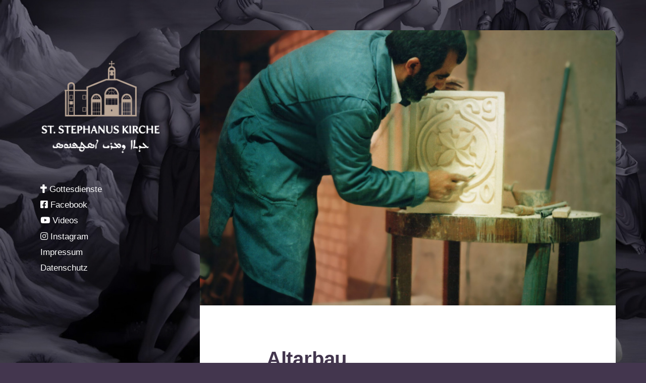

--- FILE ---
content_type: text/html; charset=UTF-8
request_url: https://www.stephanus-gt.de/altarbau/
body_size: 49069
content:
<!DOCTYPE html>


<html class="no-js" lang="de">

	<head>

		<meta http-equiv="content-type" content="text/html" charset="UTF-8" />
		<meta name="viewport" content="width=device-width, initial-scale=1.0" >

		<link rel="profile" href="https://gmpg.org/xfn/11">

		<title>Altarbau &#8211; St. Stephanus Kirche Gütersloh</title>
<link rel='dns-prefetch' href='//use.fontawesome.com' />
<link rel='dns-prefetch' href='//s.w.org' />
<link rel="alternate" type="application/rss+xml" title="St. Stephanus Kirche Gütersloh &raquo; Feed" href="https://www.stephanus-gt.de/feed/" />
<link rel="alternate" type="application/rss+xml" title="St. Stephanus Kirche Gütersloh &raquo; Kommentar-Feed" href="https://www.stephanus-gt.de/comments/feed/" />
		<script type="text/javascript">
			window._wpemojiSettings = {"baseUrl":"https:\/\/s.w.org\/images\/core\/emoji\/13.0.0\/72x72\/","ext":".png","svgUrl":"https:\/\/s.w.org\/images\/core\/emoji\/13.0.0\/svg\/","svgExt":".svg","source":{"concatemoji":"https:\/\/www.stephanus-gt.de\/wp-includes\/js\/wp-emoji-release.min.js?ver=5.5.17"}};
			!function(e,a,t){var n,r,o,i=a.createElement("canvas"),p=i.getContext&&i.getContext("2d");function s(e,t){var a=String.fromCharCode;p.clearRect(0,0,i.width,i.height),p.fillText(a.apply(this,e),0,0);e=i.toDataURL();return p.clearRect(0,0,i.width,i.height),p.fillText(a.apply(this,t),0,0),e===i.toDataURL()}function c(e){var t=a.createElement("script");t.src=e,t.defer=t.type="text/javascript",a.getElementsByTagName("head")[0].appendChild(t)}for(o=Array("flag","emoji"),t.supports={everything:!0,everythingExceptFlag:!0},r=0;r<o.length;r++)t.supports[o[r]]=function(e){if(!p||!p.fillText)return!1;switch(p.textBaseline="top",p.font="600 32px Arial",e){case"flag":return s([127987,65039,8205,9895,65039],[127987,65039,8203,9895,65039])?!1:!s([55356,56826,55356,56819],[55356,56826,8203,55356,56819])&&!s([55356,57332,56128,56423,56128,56418,56128,56421,56128,56430,56128,56423,56128,56447],[55356,57332,8203,56128,56423,8203,56128,56418,8203,56128,56421,8203,56128,56430,8203,56128,56423,8203,56128,56447]);case"emoji":return!s([55357,56424,8205,55356,57212],[55357,56424,8203,55356,57212])}return!1}(o[r]),t.supports.everything=t.supports.everything&&t.supports[o[r]],"flag"!==o[r]&&(t.supports.everythingExceptFlag=t.supports.everythingExceptFlag&&t.supports[o[r]]);t.supports.everythingExceptFlag=t.supports.everythingExceptFlag&&!t.supports.flag,t.DOMReady=!1,t.readyCallback=function(){t.DOMReady=!0},t.supports.everything||(n=function(){t.readyCallback()},a.addEventListener?(a.addEventListener("DOMContentLoaded",n,!1),e.addEventListener("load",n,!1)):(e.attachEvent("onload",n),a.attachEvent("onreadystatechange",function(){"complete"===a.readyState&&t.readyCallback()})),(n=t.source||{}).concatemoji?c(n.concatemoji):n.wpemoji&&n.twemoji&&(c(n.twemoji),c(n.wpemoji)))}(window,document,window._wpemojiSettings);
		</script>
		<style type="text/css">
img.wp-smiley,
img.emoji {
	display: inline !important;
	border: none !important;
	box-shadow: none !important;
	height: 1em !important;
	width: 1em !important;
	margin: 0 .07em !important;
	vertical-align: -0.1em !important;
	background: none !important;
	padding: 0 !important;
}
</style>
	<link rel='stylesheet' id='wp-block-library-css'  href='https://www.stephanus-gt.de/wp-includes/css/dist/block-library/style.min.css?ver=5.5.17' type='text/css' media='all' />
<link rel='stylesheet' id='mediaelement-css'  href='https://www.stephanus-gt.de/wp-includes/js/mediaelement/mediaelementplayer-legacy.min.css?ver=4.2.13-9993131' type='text/css' media='all' />
<link rel='stylesheet' id='wp-mediaelement-css'  href='https://www.stephanus-gt.de/wp-includes/js/mediaelement/wp-mediaelement.min.css?ver=5.5.17' type='text/css' media='all' />
<link rel='stylesheet' id='fvp-frontend-css'  href='https://www.stephanus-gt.de/wp-content/plugins/featured-video-plus/styles/frontend.css?ver=2.3.3' type='text/css' media='all' />
<link rel='stylesheet' id='koji-style-css'  href='https://www.stephanus-gt.de/wp-content/themes/koji/style.css?ver=2.0.9' type='text/css' media='all' />
<link rel='stylesheet' id='font-awesome-official-css'  href='https://use.fontawesome.com/releases/v5.15.1/css/all.css' type='text/css' media='all' integrity="sha384-vp86vTRFVJgpjF9jiIGPEEqYqlDwgyBgEF109VFjmqGmIY/Y4HV4d3Gp2irVfcrp" crossorigin="anonymous" />
<link rel='stylesheet' id='wp-featherlight-css'  href='https://www.stephanus-gt.de/wp-content/plugins/wp-featherlight/css/wp-featherlight.min.css?ver=1.3.4' type='text/css' media='all' />
<link rel='stylesheet' id='font-awesome-official-v4shim-css'  href='https://use.fontawesome.com/releases/v5.15.1/css/v4-shims.css' type='text/css' media='all' integrity="sha384-WCuYjm/u5NsK4s/NfnJeHuMj6zzN2HFyjhBu/SnZJj7eZ6+ds4zqIM3wYgL59Clf" crossorigin="anonymous" />
<style id='font-awesome-official-v4shim-inline-css' type='text/css'>
@font-face {
font-family: "FontAwesome";
font-display: block;
src: url("https://use.fontawesome.com/releases/v5.15.1/webfonts/fa-brands-400.eot"),
		url("https://use.fontawesome.com/releases/v5.15.1/webfonts/fa-brands-400.eot?#iefix") format("embedded-opentype"),
		url("https://use.fontawesome.com/releases/v5.15.1/webfonts/fa-brands-400.woff2") format("woff2"),
		url("https://use.fontawesome.com/releases/v5.15.1/webfonts/fa-brands-400.woff") format("woff"),
		url("https://use.fontawesome.com/releases/v5.15.1/webfonts/fa-brands-400.ttf") format("truetype"),
		url("https://use.fontawesome.com/releases/v5.15.1/webfonts/fa-brands-400.svg#fontawesome") format("svg");
}

@font-face {
font-family: "FontAwesome";
font-display: block;
src: url("https://use.fontawesome.com/releases/v5.15.1/webfonts/fa-solid-900.eot"),
		url("https://use.fontawesome.com/releases/v5.15.1/webfonts/fa-solid-900.eot?#iefix") format("embedded-opentype"),
		url("https://use.fontawesome.com/releases/v5.15.1/webfonts/fa-solid-900.woff2") format("woff2"),
		url("https://use.fontawesome.com/releases/v5.15.1/webfonts/fa-solid-900.woff") format("woff"),
		url("https://use.fontawesome.com/releases/v5.15.1/webfonts/fa-solid-900.ttf") format("truetype"),
		url("https://use.fontawesome.com/releases/v5.15.1/webfonts/fa-solid-900.svg#fontawesome") format("svg");
}

@font-face {
font-family: "FontAwesome";
font-display: block;
src: url("https://use.fontawesome.com/releases/v5.15.1/webfonts/fa-regular-400.eot"),
		url("https://use.fontawesome.com/releases/v5.15.1/webfonts/fa-regular-400.eot?#iefix") format("embedded-opentype"),
		url("https://use.fontawesome.com/releases/v5.15.1/webfonts/fa-regular-400.woff2") format("woff2"),
		url("https://use.fontawesome.com/releases/v5.15.1/webfonts/fa-regular-400.woff") format("woff"),
		url("https://use.fontawesome.com/releases/v5.15.1/webfonts/fa-regular-400.ttf") format("truetype"),
		url("https://use.fontawesome.com/releases/v5.15.1/webfonts/fa-regular-400.svg#fontawesome") format("svg");
unicode-range: U+F004-F005,U+F007,U+F017,U+F022,U+F024,U+F02E,U+F03E,U+F044,U+F057-F059,U+F06E,U+F070,U+F075,U+F07B-F07C,U+F080,U+F086,U+F089,U+F094,U+F09D,U+F0A0,U+F0A4-F0A7,U+F0C5,U+F0C7-F0C8,U+F0E0,U+F0EB,U+F0F3,U+F0F8,U+F0FE,U+F111,U+F118-F11A,U+F11C,U+F133,U+F144,U+F146,U+F14A,U+F14D-F14E,U+F150-F152,U+F15B-F15C,U+F164-F165,U+F185-F186,U+F191-F192,U+F1AD,U+F1C1-F1C9,U+F1CD,U+F1D8,U+F1E3,U+F1EA,U+F1F6,U+F1F9,U+F20A,U+F247-F249,U+F24D,U+F254-F25B,U+F25D,U+F267,U+F271-F274,U+F279,U+F28B,U+F28D,U+F2B5-F2B6,U+F2B9,U+F2BB,U+F2BD,U+F2C1-F2C2,U+F2D0,U+F2D2,U+F2DC,U+F2ED,U+F328,U+F358-F35B,U+F3A5,U+F3D1,U+F410,U+F4AD;
}
</style>
<script type='text/javascript' src='https://www.stephanus-gt.de/wp-includes/js/jquery/jquery.js?ver=1.12.4-wp' id='jquery-core-js'></script>
<script type='text/javascript' id='mediaelement-core-js-before'>
var mejsL10n = {"language":"de","strings":{"mejs.download-file":"Datei herunterladen","mejs.install-flash":"Du verwendest einen Browser, der nicht den Flash-Player aktiviert oder installiert hat. Bitte aktiviere dein Flash-Player-Plugin oder lade die neueste Version von https:\/\/get.adobe.com\/flashplayer\/ herunter","mejs.fullscreen":"Vollbild","mejs.play":"Wiedergeben","mejs.pause":"Pausieren","mejs.time-slider":"Zeit-Schieberegler","mejs.time-help-text":"Benutze die Pfeiltasten Links\/Rechts, um 1\u00a0Sekunde vor- oder zur\u00fcckzuspringen. Mit den Pfeiltasten Hoch\/Runter kannst du um 10\u00a0Sekunden vor- oder zur\u00fcckspringen.","mejs.live-broadcast":"Live-\u00dcbertragung","mejs.volume-help-text":"Pfeiltasten Hoch\/Runter benutzen, um die Lautst\u00e4rke zu regeln.","mejs.unmute":"Lautschalten","mejs.mute":"Stummschalten","mejs.volume-slider":"Lautst\u00e4rkeregler","mejs.video-player":"Video-Player","mejs.audio-player":"Audio-Player","mejs.captions-subtitles":"Untertitel","mejs.captions-chapters":"Kapitel","mejs.none":"Keine","mejs.afrikaans":"Afrikaans","mejs.albanian":"Albanisch","mejs.arabic":"Arabisch","mejs.belarusian":"Wei\u00dfrussisch","mejs.bulgarian":"Bulgarisch","mejs.catalan":"Katalanisch","mejs.chinese":"Chinesisch","mejs.chinese-simplified":"Chinesisch (vereinfacht)","mejs.chinese-traditional":"Chinesisch (traditionell)","mejs.croatian":"Kroatisch","mejs.czech":"Tschechisch","mejs.danish":"D\u00e4nisch","mejs.dutch":"Niederl\u00e4ndisch","mejs.english":"Englisch","mejs.estonian":"Estnisch","mejs.filipino":"Filipino","mejs.finnish":"Finnisch","mejs.french":"Franz\u00f6sisch","mejs.galician":"Galicisch","mejs.german":"Deutsch","mejs.greek":"Griechisch","mejs.haitian-creole":"Haitianisch-Kreolisch","mejs.hebrew":"Hebr\u00e4isch","mejs.hindi":"Hindi","mejs.hungarian":"Ungarisch","mejs.icelandic":"Isl\u00e4ndisch","mejs.indonesian":"Indonesisch","mejs.irish":"Irisch","mejs.italian":"Italienisch","mejs.japanese":"Japanisch","mejs.korean":"Koreanisch","mejs.latvian":"Lettisch","mejs.lithuanian":"Litauisch","mejs.macedonian":"Mazedonisch","mejs.malay":"Malaiisch","mejs.maltese":"Maltesisch","mejs.norwegian":"Norwegisch","mejs.persian":"Persisch","mejs.polish":"Polnisch","mejs.portuguese":"Portugiesisch","mejs.romanian":"Rum\u00e4nisch","mejs.russian":"Russisch","mejs.serbian":"Serbisch","mejs.slovak":"Slowakisch","mejs.slovenian":"Slowenisch","mejs.spanish":"Spanisch","mejs.swahili":"Suaheli","mejs.swedish":"Schwedisch","mejs.tagalog":"Tagalog","mejs.thai":"Thai","mejs.turkish":"T\u00fcrkisch","mejs.ukrainian":"Ukrainisch","mejs.vietnamese":"Vietnamesisch","mejs.welsh":"Walisisch","mejs.yiddish":"Jiddisch"}};
</script>
<script type='text/javascript' src='https://www.stephanus-gt.de/wp-includes/js/mediaelement/mediaelement-and-player.min.js?ver=4.2.13-9993131' id='mediaelement-core-js'></script>
<script type='text/javascript' src='https://www.stephanus-gt.de/wp-includes/js/mediaelement/mediaelement-migrate.min.js?ver=5.5.17' id='mediaelement-migrate-js'></script>
<script type='text/javascript' id='mediaelement-js-extra'>
/* <![CDATA[ */
var _wpmejsSettings = {"pluginPath":"\/wp-includes\/js\/mediaelement\/","classPrefix":"mejs-","stretching":"responsive"};
/* ]]> */
</script>
<script type='text/javascript' src='https://www.stephanus-gt.de/wp-includes/js/mediaelement/wp-mediaelement.min.js?ver=5.5.17' id='wp-mediaelement-js'></script>
<script type='text/javascript' src='https://www.stephanus-gt.de/wp-content/plugins/featured-video-plus/js/jquery.fitvids.min.js?ver=master-2015-08' id='jquery.fitvids-js'></script>
<script type='text/javascript' id='fvp-frontend-js-extra'>
/* <![CDATA[ */
var fvpdata = {"ajaxurl":"https:\/\/www.stephanus-gt.de\/wp-admin\/admin-ajax.php","nonce":"d06731c1e2","fitvids":"1","dynamic":"1","overlay":"","opacity":"0.75","color":"b","width":"640"};
/* ]]> */
</script>
<script type='text/javascript' src='https://www.stephanus-gt.de/wp-content/plugins/featured-video-plus/js/frontend.min.js?ver=2.3.3' id='fvp-frontend-js'></script>
<link rel="https://api.w.org/" href="https://www.stephanus-gt.de/wp-json/" /><link rel="alternate" type="application/json" href="https://www.stephanus-gt.de/wp-json/wp/v2/posts/418" /><link rel="EditURI" type="application/rsd+xml" title="RSD" href="https://www.stephanus-gt.de/xmlrpc.php?rsd" />
<link rel="wlwmanifest" type="application/wlwmanifest+xml" href="https://www.stephanus-gt.de/wp-includes/wlwmanifest.xml" /> 
<link rel='prev' title=' VIDEO: Karfreitag und Ostern 1987' href='https://www.stephanus-gt.de/video-karfreitag-und-ostern-1987/' />
<link rel='next' title=' VIDEOS: Die Einweihung 1990' href='https://www.stephanus-gt.de/videos-die-einweihung-1990-in-2-teilen/' />
<meta name="generator" content="WordPress 5.5.17" />
<link rel="canonical" href="https://www.stephanus-gt.de/altarbau/" />
<link rel='shortlink' href='https://www.stephanus-gt.de/?p=418' />
		<!-- Custom Logo: hide header text -->
		<style id="custom-logo-css" type="text/css">
			.site-title, .site-description {
				position: absolute;
				clip: rect(1px, 1px, 1px, 1px);
			}
		</style>
		<link rel="alternate" type="application/json+oembed" href="https://www.stephanus-gt.de/wp-json/oembed/1.0/embed?url=https%3A%2F%2Fwww.stephanus-gt.de%2Faltarbau%2F" />
<link rel="alternate" type="text/xml+oembed" href="https://www.stephanus-gt.de/wp-json/oembed/1.0/embed?url=https%3A%2F%2Fwww.stephanus-gt.de%2Faltarbau%2F&#038;format=xml" />
		<script>document.documentElement.className = document.documentElement.className.replace( 'no-js', 'js' );</script>
		<style type="text/css" id="custom-background-css">
body.custom-background { background-color: #43364e; background-image: url("https://www.stephanus-gt.de/wp-content/uploads/2024/11/bg-stephanus-2.jpg"); background-position: center center; background-size: cover; background-repeat: no-repeat; background-attachment: fixed; }
</style>
	<link rel="icon" href="https://www.stephanus-gt.de/wp-content/uploads/2024/11/cropped-Profilbild-32x32.png" sizes="32x32" />
<link rel="icon" href="https://www.stephanus-gt.de/wp-content/uploads/2024/11/cropped-Profilbild-192x192.png" sizes="192x192" />
<link rel="apple-touch-icon" href="https://www.stephanus-gt.de/wp-content/uploads/2024/11/cropped-Profilbild-180x180.png" />
<meta name="msapplication-TileImage" content="https://www.stephanus-gt.de/wp-content/uploads/2024/11/cropped-Profilbild-270x270.png" />
		<style type="text/css" id="wp-custom-css">
			h1 .fab {

    width: auto;

}

@media only screen and (max-width:1000px) {
	
	body {

background: url(https://www.stephanus-gt.de/wp-content/uploads/2024/11/bg-stephanus-2.jpg) no-repeat right bottom fixed;
      -webkit-background-size: cover;
      -moz-background-size: cover;
      -o-background-size: cover;
      background-size: cover;
		color:#ffffff;
}
	
	body a {
    color:#ffffff;
}
	
body:after{
      content:"";
      position:fixed; /* stretch a fixed position to the whole screen */
      top:0;
      height:100vh; /* fix for mobile browser address bar appearing disappearing */
      left:0;
      right:0;
      z-index:-1; /* needed to keep in the background */
      background: url(https://www.stephanus-gt.de/wp-content/uploads/2024/11/bg-stephanus-2.jpg) right bottom;
      -webkit-background-size: cover;
      -moz-background-size: cover;
      -o-background-size: cover;
      background-size: cover;
}
	
#site-header img {

    height: auto;
    max-width: 90%;

}

ul.site-nav ul {
	margin: .6em 0 0 1.5em;
}

	
.site-nav li {
	color: #ffffff;
	font-size: 1.9rem;
	font-weight: 500;
	line-height: 1.25;
	margin: .9em 0 0 0;
}

.site-nav a {
	text-decoration: none;
}

.site-nav a:hover,
.site-nav .current-menu-item > a {
	text-decoration: none;
	color: #ffffff;
}
	
		}		</style>
		
	</head>

	<body data-rsssl=1 class="post-template-default single single-post postid-418 single-format-standard custom-background wp-custom-logo wp-featherlight-captions pagination-type-scroll has-post-thumbnail">

		
		<div id="site-wrapper">

			<header id="site-header" role="banner">

				<a class="skip-link" href="#site-content">Zum Inhalt springen</a>
				<a class="skip-link" href="#main-menu">Zum Hauptmenü springen</a>

				<div class="header-top section-inner">

					
			<a href="https://www.stephanus-gt.de/" title="St. Stephanus Kirche Gütersloh" class="custom-logo-link">
				<img src="https://www.stephanus-gt.de/wp-content/uploads/2024/11/logo-stephanus-1.png" width="250" height="196" alt="St. Stephanus Kirche Gütersloh" />
			</a>

			
					<button type="button" aria-pressed="false" class="toggle nav-toggle" data-toggle-target=".mobile-menu-wrapper" data-toggle-scroll-lock="true" data-toggle-attribute="">
						<label>
							<span class="show">Menü</span>
							<span class="hide">Schließen</span>
						</label>
						<div class="bars">
							<div class="bar"></div>
							<div class="bar"></div>
							<div class="bar"></div>
						</div><!-- .bars -->
					</button><!-- .nav-toggle -->

				</div><!-- .header-top -->

				<div class="header-inner section-inner">

					<div class="header-inner-top">

						
							<p class="site-description">Syrisch-Orthodoxe Kirche von Antiochien</p>

						
						<ul class="site-nav reset-list-style" id="main-menu" role="navigation">
							<li id="menu-item-434" class="menu-item menu-item-type-post_type menu-item-object-page menu-item-434"><a href="https://www.stephanus-gt.de/gottesdienste/"><i class="fas fa-cross"></i> Gottesdienste</a></li>
<li id="menu-item-443" class="menu-item menu-item-type-custom menu-item-object-custom menu-item-443"><a target="_blank" rel="noopener noreferrer" href="https://de-de.facebook.com/stephanusgt/"><i class="fab fa-facebook-square"></i> Facebook</a></li>
<li id="menu-item-533" class="menu-item menu-item-type-custom menu-item-object-custom menu-item-533"><a target="_blank" rel="noopener noreferrer" href="https://www.youtube.com/channel/UCCSoixydR6iCOrktbNhMIWg"><i class="fab fa-youtube"></i> Videos</a></li>
<li id="menu-item-1786" class="menu-item menu-item-type-custom menu-item-object-custom menu-item-1786"><a target="_blank" rel="noopener noreferrer" href="https://www.instagram.com/st.stephanus_jugend/"><i class="fab fa-instagram"></i> Instagram</a></li>
<li id="menu-item-415" class="menu-item menu-item-type-post_type menu-item-object-page menu-item-415"><a href="https://www.stephanus-gt.de/impressum/">Impressum</a></li>
<li id="menu-item-440" class="menu-item menu-item-type-post_type menu-item-object-page menu-item-440"><a href="https://www.stephanus-gt.de/datenschutzerklaerung/">Datenschutz</a></li>
						</ul>

						
					</div><!-- .header-inner-top -->

					<div class="social-menu-wrapper">

						
					</div><!-- .social-menu-wrapper -->

				</div><!-- .header-inner -->

			</header><!-- #site-header -->

			<div class="mobile-menu-wrapper" aria-expanded="false">

				<div class="mobile-menu section-inner">

					<div class="mobile-menu-top">

						
							<p class="site-description">Syrisch-Orthodoxe Kirche von Antiochien</p>

						
						<ul class="site-nav reset-list-style" id="mobile-menu" role="navigation">
							<li class="menu-item menu-item-type-post_type menu-item-object-page menu-item-434"><a href="https://www.stephanus-gt.de/gottesdienste/"><i class="fas fa-cross"></i> Gottesdienste</a></li>
<li class="menu-item menu-item-type-custom menu-item-object-custom menu-item-443"><a target="_blank" rel="noopener noreferrer" href="https://de-de.facebook.com/stephanusgt/"><i class="fab fa-facebook-square"></i> Facebook</a></li>
<li class="menu-item menu-item-type-custom menu-item-object-custom menu-item-533"><a target="_blank" rel="noopener noreferrer" href="https://www.youtube.com/channel/UCCSoixydR6iCOrktbNhMIWg"><i class="fab fa-youtube"></i> Videos</a></li>
<li class="menu-item menu-item-type-custom menu-item-object-custom menu-item-1786"><a target="_blank" rel="noopener noreferrer" href="https://www.instagram.com/st.stephanus_jugend/"><i class="fab fa-instagram"></i> Instagram</a></li>
<li class="menu-item menu-item-type-post_type menu-item-object-page menu-item-415"><a href="https://www.stephanus-gt.de/impressum/">Impressum</a></li>
<li class="menu-item menu-item-type-post_type menu-item-object-page menu-item-440"><a href="https://www.stephanus-gt.de/datenschutzerklaerung/">Datenschutz</a></li>
						</ul>

						
					</div><!-- .mobile-menu-top -->

					<div class="social-menu-wrapper">

						
					</div><!-- .social-menu-wrapper -->

				</div><!-- .mobile-menu -->

			</div><!-- .mobile-menu-wrapper -->

			
<main id="site-content" role="main">

	<article class="single-container bg-color-white post-418 post type-post status-publish format-standard has-post-thumbnail hentry category-geschichte has-thumbnail" id="post-418">

	
		<div class="featured-media">

			<img width="1870" height="1239" src="https://www.stephanus-gt.de/wp-content/uploads/2019/11/altarbau-1870x1239.jpg" class="attachment-post-thumbnail size-post-thumbnail wp-post-image" alt="" loading="lazy" srcset="https://www.stephanus-gt.de/wp-content/uploads/2019/11/altarbau-1870x1239.jpg 1870w, https://www.stephanus-gt.de/wp-content/uploads/2019/11/altarbau-300x199.jpg 300w, https://www.stephanus-gt.de/wp-content/uploads/2019/11/altarbau-768x509.jpg 768w, https://www.stephanus-gt.de/wp-content/uploads/2019/11/altarbau-1024x678.jpg 1024w, https://www.stephanus-gt.de/wp-content/uploads/2019/11/altarbau-400x265.jpg 400w, https://www.stephanus-gt.de/wp-content/uploads/2019/11/altarbau-800x530.jpg 800w, https://www.stephanus-gt.de/wp-content/uploads/2019/11/altarbau.jpg 1920w" sizes="(max-width: 1870px) 100vw, 1870px" />
		</div><!-- .featured-media -->

	
	<div class="post-inner section-inner">

		<header class="post-header">

			<h1 class="post-title">Altarbau</h1>
		</header><!-- .post-header -->

		<div class="entry-content">

			<div id='gallery-1' class='gallery galleryid-418 gallery-columns-4 gallery-size-thumbnail'><figure class='gallery-item'>
			<div class='gallery-icon landscape'>
				<a href='https://www.stephanus-gt.de/wp-content/uploads/2019/11/1990_3.jpg'><img width="150" height="150" src="https://www.stephanus-gt.de/wp-content/uploads/2019/11/1990_3-150x150.jpg" class="attachment-thumbnail size-thumbnail" alt="" loading="lazy" /></a>
			</div></figure><figure class='gallery-item'>
			<div class='gallery-icon landscape'>
				<a href='https://www.stephanus-gt.de/wp-content/uploads/2019/11/MEDIAFIX_IMG_0113.jpg'><img width="150" height="150" src="https://www.stephanus-gt.de/wp-content/uploads/2019/11/MEDIAFIX_IMG_0113-150x150.jpg" class="attachment-thumbnail size-thumbnail" alt="" loading="lazy" /></a>
			</div></figure><figure class='gallery-item'>
			<div class='gallery-icon landscape'>
				<a href='https://www.stephanus-gt.de/wp-content/uploads/2019/11/lkwstein-3.jpg'><img width="150" height="150" src="https://www.stephanus-gt.de/wp-content/uploads/2019/11/lkwstein-3-150x150.jpg" class="attachment-thumbnail size-thumbnail" alt="" loading="lazy" /></a>
			</div></figure><figure class='gallery-item'>
			<div class='gallery-icon landscape'>
				<a href='https://www.stephanus-gt.de/wp-content/uploads/2019/11/Altar-im-Bau-1990.jpg'><img width="150" height="150" src="https://www.stephanus-gt.de/wp-content/uploads/2019/11/Altar-im-Bau-1990-150x150.jpg" class="attachment-thumbnail size-thumbnail" alt="" loading="lazy" /></a>
			</div></figure>
		</div>

<p><strong>Erinnerungen von Gemeindepfarrer Sabri (Süleyman) Aydin</strong></p>
<p>Während der Bauarbeiten an der Kirche von 1988 &#8211; 1990 waren meine Gedanken oft weit weg in der Heimat Tur Abdin. Dort hatte ich in meiner Jugendzeit zahlreiche Kirchen und Klöster besucht. Besonders an die schönen Altare konnte ich mich noch gut erinnern. Sie waren aus weißem Sandstein aus den Bergen des Tur Abdin und hatten wunderschöne Verzierungen. Ich stellte mir eines Tages vor, wie schön es wäre, einen solchen Altar auch in der neu zu bauenden Kirche zu haben. Das wäre zum einen ein herrlicher Anblick und zum anderen ein Stück Heimat in der Ferne. Zuerst war es eine Art Traum. Wie sollte man Tonnen von Sandstein vom Südosten der Türkei 4.300 Kilometer nach Deutschland transportieren? Konnte das gut gehen? Doch dann fragte ich mich, ob man diesen Traum nicht doch Wirklichkeit werden lassen konnte. So rief ich im Sommer 1989 einen Freund in Midyat (Südost-Türkei) an und fragte diesen, ob er uns Sandsteine aus dem Tur Abdin liefern könnte. Als er sagte, dass dies möglich sei, war meine Freude groß.</p>
<p>Ich habe zu dieser Zeit nur wenige Gemeindemitglieder von meinen Plänen unterrichtet. Denn wenn alle von diesem Vorhaben gewusst hätten, hätte es viele Diskussionen und große Bedenken gegeben wegen des Transports, der Kosten und der Bearbeitung der Steine und das ganze Projekt wäre möglicherweise schon im Vorfeld gescheitert. Ich konnte die eingeweihten Gemeindemitglieder von der Bedeutung eines solchen Altares überzeugen und sie unterstützen mich anschließend in meinen Vorhaben. Ich rief den Freund in Midyat an und bestätigte den Auftrag. Er schickte die Steine mit einem türkischen Transportunternehmen nach Deutschland. Die Steine wurden in einem LKW geladen und legten so einen Weg von 4.300 Kilometern zurück.</p>
<p>Als der LKW im Gütersloher Zollamt eingetroffen war, fuhr ich voller Erwartung dorthin. Ich kletterte auf den LKW und stellte erschrocken fest, dass die Steine nicht quadratisch geschnitten waren, sondern in unterschiedlicher Größe einfach aus den Bergen herausgeschlagen waren. Außerdem waren sie nicht alle einheitlich weiß, sondern es befanden sich auch rötliche und gelbliche Steine darunter. Als die Steine in der Hohenzollernstraße abgeladen wurden, kam deswegen auch Kritik von vielen Gemeindemitgliedern. Wie können solche Steine bearbeitet werden? Die Kritik wurde von Tag zu Tag größer.</p>
<p>Wir mussten eine Lösung finden, wie wir die Steine in die gewünschte Form kriegen konnten: Zunächst haben einige Werkzeugmacher aus der Gemeinde Werkzeuge hergestellt, um die Steine in quadratische Stücke zu schneiden. Außerdem haben wir einen in Augsburg lebenden aramäischen Steinmetz, Herrn Samuel Altunkaynak, nach Gütersloh geholt und mit der Bearbeitung der Steine beauftragt. Er hat drei Stunden lang versucht, einen ersten Rohling mit dem extra angefertigten Werkzeug zunächst quadratisch zu schneiden und dann zu bearbeiten. Doch mit dem letzten Schlag ging der Stein zu Bruch. Der Steinmetz war sauer, schmiss das Werkzeug aus der Hand und wollte schon nach Augsburg zurück.</p>
<p>Doch ich gab noch nicht auf. Ich legte zwei Steine in den Kofferraum meines Wagens und fuhr zunächst zu einer Marmorfirma. Dort wurde festgestellt, dass die Sandsteine für die Marmormaschinen zu weich waren. Auch der Versuch mit einer Holzsägemaschine war erfolglos. Schließlich habe ich in einem Baumarkt Handsägemaschinen gekauft. Doch auch damit gelang es uns nicht, die Steine quadratisch zu schneiden. Ich war in diesen Tagen sehr traurig. Hatte ich einen großen Fehler gemacht?</p>
<p>Steinmetz zu beruhigen und in Gütersloh zu halten, habe ich dann von einem Hersteller in Delbrück ersatzweise zwei Paletten Gasbetonsteine bestellt. Ich habe mich aber weiter auf die Suche gemacht, wie wir die Steine, die uns aus der 4.300 Kilometer entfernten Heimat geliefert wurden, bearbeiten konnten. Eines Tages fuhr ich zu einem Gasbetonhersteller nach Hamm-Uentrop und trug auch dort mein Anliegen vor. Dort gab es im Ausstellungsraum eine Säge. Ich holte einen Stein aus dem Wagen und legte ihn unter die Säge. Als ich sah, wie der Stein sauber geschnitten wurde, fühlte ich mich wie neugeboren. Ich kaufte sofort eine dieser Sägen und fuhr damit zur Kirche.</p>
<p>Der Steinmetz war sehr erleichtert, als er sah, wie einfach und mühelos durch die neue Technik die Steine geschnitten werden konnten. Dann hat er sofort angefangen, den ersten Stein mit Ornamenten zu bearbeiten. Am Abend des gleichen Tages ging mein Vater hin &#8211; er ist gelernter Schmied &#8211; und nahm sich den zweiten Stein vor. Am nächsten Morgen sah der Steinmetz aus Augsburg zwei fertige Muster. Als mein Vater ihn danach fragte, welcher Stein denn nun der Stein war, den er &#8211; der Steinmetz &#8211; behauen hatte, konnte der Steinmetz dies nicht sagen, denn er konnte keinen Unterschied feststellen. Auch einige weitere unserer Gemeindemitglieder haben in kürzester Zeit das Meißeln der Steine erlernt. In acht Wochen haben wir insgesamt 370 Steine bearbeitet. Die Feinarbeiten haben auch etwa zwei bis drei Wochen gedauert, bis der Altar fertig war.</p>
<p>Ohne Skizzen und Zeichnungen entstand so der Altar. Mit bloßem Augen ist nicht einmal zu erkennen, wo ein Stein auf den anderen gesetzt wurde. Der Architekt Flöttmann, der immer mit Erstaunen den Bau des Altars beobachtete, fragte mehrmals: &#8222;Herr Aydin, kann ich die Skizze mal anschauen?&#8220; Meine Antwort war natürlich: &#8222;Es gibt keine Skizze.&#8220;</p>
<p>Die Ornamente des Altars stellen Symbole aus unserer Heimat dar. Dies sind Tauben, das Kreuz der orthodoxen Kirche und eine aufblühende Blume, die erst kürzlich in der Ruinen einer etwa aus dem vierten oder fünften Jahrhundert stammenden Kirche im Tur Abdin entdeck wurde.</p>
<p>Der Altar ist 5 Meter hoch und 3,20 Meter breit und hat ein Gewicht von etwa 17 Tonnen.</p>
<p><strong>Die Apostelgeschichte, Kapitel 6</strong></p>
<p>Die Wahl der Sieben</p>
<p>1In diesen Tagen, als die Zahl der Jünger zunahm, begehrten die Hellenisten gegen die Hebräer auf, weil ihre Witwen bei der täglichen Versorgung übersehen wurden. 2Da riefen die Zwölf die ganze Schar der Jünger zusammen und erklärten: Es ist nicht recht, dass wir das Wort Gottes vernachlässigen und uns dem Dienst an den Tischen widmen. 3Brüder, wählt aus Eurer Mitte sieben Männer von gutem Ruf und voll Geist und Weisheit; ihnen werden wir diese Aufgabe übertragen. 4Wir aber wollen beim Gebet und beim Dienst am Wort bleiben. 5Der Vorschlag fand den Beifall der ganzen Gemeinde, und sie wählten Stephanus, einen Mann, erfüllt vom Glauben und vom Heiligen Geist, ferner Philippus und Prochorus, Nikanor und Timon, Parmenas und Nikolaus, einen Proselyten aus Antiochia. 6Sie ließen sie vor die Apostel hintreten und diese beteten und legten ihnen die Hände auf. 7Und das Wort Gottes breitete sich aus und die Zahl der Jünger in Jerusalem wurde immer größer; auch eine große Anzahl von den Priestern nahm gehorsam den Glauben an.</p>
<p>Die Verhaftung des Stephanus</p>
<p>8 Stephanus aber, voll Gnade und Kraft, tat Wunder und große Zeichen unter dem Volk. 9 Doch einige von der sogenannten Synagoge der Libertiner und Zyrenäer und Alexandriner und Leute aus Zilizien und der Provinz Asien erhoben sich, um mitStephanus zu streiten; 10 aber sie konnten der Weisheit und dem Geist, mit dem er sprach, nicht widerstehen. 11 Da stifteten sie Männer zu der Aussage an: Wir haben gehört, wie er gegen Mose und Gott lästerte. 12 Sie hetzten das Volk, die Ältesten und die Schriftgelehrten auf, drangen auf ihn ein, packten ihn und schleppten ihn vor den Hohen Rat. 13 Und sie brachten falsche Zeugen bei, die sagten: Dieser Mensch hört nicht auf, gegen diesen heiligen Ort und das Gesetz zu reden. 14 Wir haben ihn nämlich sagen hören: Dieser Jesus, der Nazoräer, wird diesen Ort zerstören und die Bräuche ändern, die uns Mose überliefert hat. 15 Und als alle, die im Hohen Rat saßen, auf ihn blickten, erschien ihnen seinGesicht wie das Gesicht eines Engels.</p>
<p><strong>Die Apostelgeschichte, Kapitel 7</strong></p>
<p>Die Rede des Stephanus</p>
<p>1 Der Hohepriester aber fragte: Ist das wahr?<br />
2 Stephanus antwortete: Brüder und Väter, hört mich an! Der Gott der Herrlichkeit erschien unserem Vater Abraham, als er in Mesopotamien lebte, ehe er sich in Haran niederliess,<br />
3 und sagte zu ihm: Zieh weg aus deinem Land und aus deiner Verwandtschaft und geh in das Land, das ich dir zeigen werde.<br />
4 Da zog er aus dem Land der Chaldäer fort und liess sich in Haran nieder. Von dort liess Gott ihn nach dem Tod seines Vaters in dieses Land übersiedeln, in dem ihr jetzt wohnt.<br />
5 Er hat ihm darin kein Erbteil gegeben, auch nicht einen Fuß breit, doch hat er verheissen, das Land ihm und seinen Nachkommen zum Besitz zu geben, obwohl er kinderlos war.<br />
6 So sprach Gott: Seine Nachkommen werden als Fremde in einem Land wohnen, das ihnen nicht gehört; und man wird sie zu Sklaven machen und sie vierhundert Jahre lang hart behandeln.<br />
7 Aber auch über das Volk, dem sie als Sklaven dienen, werde ich Gericht halten, sprach Gott, und nachher werden sie ausziehen und mich an diesem Ort verehren.<br />
8Und er gab ihm den Bund der Beschneidung. So wurde Abraham der Vater Isaaks und beschnitt ihn am achten Tag, ebenso Isaak den Jakob, und Jakob die zwölf Patriarchen.<br />
9Die Patriarchen aber waren eifersüchtig auf Josef und verkauften ihn nach Ägypten; doch Gott war mit ihm.<br />
10 Er rettete ihn aus allen seinen Nöten, schenkte ihm Weisheit und die Gunst des Pharao, des Königs von Ägypten, und er bestellte ihn zum Herrscher über Ägypten und über sein ganzes Haus.<br />
11 Es kam aber eine Hungersnot über ganz Ägypten und Kanaan und das Elend war groß. Auch unsere Väter hatten keine Nahrung mehr.<br />
12 Als Jakob hörte, dass es in Ägypten Getreide gab, schickte er unsere Väter ein erstes Mal dorthin.<br />
13 Beim zweiten Mal gab Josef sich seinen Brüdern zu erkennen und dem Pharao wurde Josefs Herkunft bekannt.<br />
14 Josef aber liess seinen Vater Jakob und seine ganze Familie holen: fünfundsiebzig Menschen.<br />
15 So zog Jakob nach Ägypten hinab; und er starb und auch unsere Väter starben.<br />
16 Man brachte sie nach Sichem und bestattete sie in dem Grab, das Abraham von den Söhnen Hamors in Sichem für Silbergeld gekauft hatte.<br />
17 Als aber die Zeit der Verheissung herankam, die Gott dem Abraham zugesagt hatte,vermehrte sich das Volk und breitete sich in Ägypten aus,<br />
18 bis ein anderer über Ägypten König wurde, der von Josef nichts wusste.<br />
19 Er ging gegen unser Volk heimtückisch vor und zwang unsere Väter, ihre Kinder auszusetzen; sie sollten nicht am Leben bleiben.<br />
20 In dieser Zeit wurde Mose geboren und Gott hatte Gefallen an ihm. Drei Monate lang wurde er im Haus seines Vaters aufgezogen;<br />
21 als er aber ausgesetzt wurde, nahm ihn die Tochter des Pharao auf und erzog ihn als ihren Sohn.<br />
22 Und Mose wurde in aller Weisheit der Ägypter ausgebildet und er war mächtig in Wort und Tat.<br />
23 Als er vierzig Jahre alt war, reifte in ihm der Gedanke, nach seinen Brüdern, den Söhnen Israels, zu sehen.<br />
24 Und als er sah, wie einem von ihnen Unrecht geschah, kam er dem Unterdrückten zu Hilfe und rächte ihn, indem er den Ägypter erschlug.<br />
25 Er dachte, seine Brüder würden begreifen, dass Gott ihnen durch seine Hand Rettung bringen wolle; doch sie begriffen es nicht.<br />
26 Am folgenden Tag kam er dazu, wie sie sich stritten; er versuchte, sie auszusöhnen und Frieden zu stiften, und sagte: Männer, ihr seid doch Brüder. Warum tut ihr einander Unrecht?<br />
27 Der Mann aber, der seinem Nächsten Unrecht getan hatte, stieß ihn weg und sagte: Wer hat dich zum Anführer und Schiedsrichter über uns bestellt?<br />
28 Willst du mich etwa umbringen, wie du gestern den Ägypter umgebracht hast?<br />
29 Daraufhin floh Mose und hielt sich als Fremder in Midian auf; dort wurden ihm zwei Söhne geboren.<br />
30 Als vierzig Jahre vergangen waren, erschien ihm in der Wüste beim Berg Sinai ein Engel im Feuer eines brennenden Dornbusches.<br />
31 Als Mose die Erscheinung sah, wunderte er sich darüber. Er ging näher hin, um sie genauer zu betrachten. Da ertönte die Stimme des Herrn:<br />
32 Ich bin der Gott deiner Väter, der Gott Abrahams, Isaaks und Jakobs. Mose begann zu zittern und wagte nicht hinzusehen.<br />
33 Da sagte der Herr zu ihm: Zieh deine Schuhe aus! Denn der Ort, wo du stehst,ist heiliger Boden.<br />
34 Ich habe das Elend meines Volkes in Ägypten gesehen und seine Klage gehört. Ich bin herabgestiegen, um sie zu retten. Und jetzt geh, ich sende dich nach Ägypten.<br />
35 Diesen Mose, den sie verleugnet hatten mit den Worten: Wer hat dich zum Anführer und Schiedsrichter bestellt?, ihn hat Gott als Anführer und Befreier gesandt durch die Hand des Engels, der ihm im Dornbusch erschien.<br />
36 Dieser Mose hat sie herausgeführt, indem er Zeichen und Wunder tat in Ägypten und im Roten Meer und in der Wüste, vierzig Jahre lang.<br />
37 Dies ist der Mose, der zu den Söhnen Israels gesagt hat: Einen Propheten wie mich wird Gott euch aus euren Brüdern erwecken.<br />
38 Dieser stand bei der Versammlung des Volkes in der Wüste zwischen dem Engel, der mit ihm auf dem Berg Sinai redete, und unseren Vätern. Er hat Worte des Lebens empfangen, um sie uns zu geben.<br />
39 Aber unsere Väter wollten sich ihm nicht unterordnen; sie wiesen ihn ab und wandten ihr Herz nach Ägypten zurück.<br />
40 Sie sagten zu Aaron: Mach uns Götter, die vor uns herziehen! Denn dieser Mose, der uns aus Ägypten herausgeführt hat &#8211; wir wissen nicht, was mit ihm geschehen ist.<br />
41 Und sie fertigten in jenen Tagen das Standbild eines Kalbes an, brachten dem Götzen Opfer dar und freuten sich über das Werk ihrer Hände.<br />
42 Da wandte sich Gott ab und überliess sie dem Sternenkult, wie es im Buch der Propheten heisst: Habt ihr mir etwa Schlachtopfer und Gaben dargebracht während der vierzig Jahre in der Wüste, ihr vom Haus Israel?<br />
43 Das Zelt des Moloch und den Stern des Gottes Romfa habt ihr herumgetragen, die Bilder, die ihr gemacht habt, um sie anzubeten. Darum will ich euch in die Gebiete jenseits von Babylon verbannen.<br />
44 Unsere Väter hatten in der Wüste das Bundeszelt. So hat Gott es angeordnet; er hat dem Mose befohlen, es nach dem Vorbild zu errichten, das er geschaut hatte.<br />
45 Und unsere Väter haben es übernommen und mitgebracht, als sie unter Josua das Land der Heidenvölker besetzten, die Gott vor den Augen unserer Väter vertrieb, bis zu den Tagen Davids.<br />
46 Dieser fand Gnade vor Gott und bat für das Haus Jakob um ein Zeltheiligtum.<br />
47 Salomo aber baute ihm ein Haus.<br />
48 Doch der Höchste wohnt nicht in dem, was von Menschenhand gemacht ist, wie der Prophet sagt:<br />
49 Der Himmel ist mein Thron und die Erde der Schemel für meine Füße. Was für ein Haus könnt ihr mir bauen?, spricht der Herr. Oder welcher Ort kann mir als Ruhestätte dienen?<br />
50 Hat nicht meine Hand dies alles gemacht?<br />
51 Ihr Halsstarrigen, ihr, die ihr euch mit Herz und Ohr immerzu dem Heiligen Geist widersetzt, eure Väter schon und nun auch ihr.<br />
52 Welchen der Propheten haben eure Väter nicht verfolgt? Sie haben die getötet, die die Ankunft des Gerechten geweissagt haben, dessen Verräter und Mörder ihr jetzt geworden seid,<br />
53 ihr, die ihr durch die Anordnung von Engeln das Gesetz empfangen, es aber nicht gehalten habt.</p>
<p>Die Steinigung des Stephanus</p>
<p>54 Als sie das hörten, waren sie aufs Äusserste über ihn empört und knirschten mit den Zähnen.<br />
55 Er aber, erfüllt vom Heiligen Geist, blickte zum Himmel empor, sah die Herrlichkeit Gottes und Jesus zur Rechten Gottes stehen<br />
56 und rief: Ich sehe den Himmel offen und den Menschensohn zur Rechten Gottes stehen.<br />
57 Da erhoben sie ein lautes Geschrei, hielten sich die Ohren zu, stürmten gemeinsam auf ihn los,<br />
58 trieben ihn zur Stadt hinaus und steinigten ihn. Die Zeugen legten ihre Kleider zu Füßen eines jungen Mannes nieder, der Saulus hieß.<br />
59 So steinigten sie Stephanus; er aber betete und rief: Herr Jesus, nimm meinen Geist auf!<br />
60 Dann sank er in die Knie und schrie laut: Herr, rechne ihnen diese Sünde nicht an! Nach diesen Worten starb er.</p>
<p>Öllampe / Opferlampe Öllampe / Opferlampe</p>
<p>Die traditionelle brennende Lampe in der St. Stephanus-Kirche. Die Gläubigen zünden diese Lampe anstatt der Kerzen 3x hintereinander an im Namen des Vaters, des Sohnes und des Heiligen Geistes.</p>

		</div><!-- .entry-content -->

		
				<nav class="pagination-single">

					
						<a class="previous-post" href="https://www.stephanus-gt.de/video-karfreitag-und-ostern-1987/">
							<span class="arrow">
								<img aria-hidden="true" src="https://www.stephanus-gt.de/wp-content/themes/koji/assets/images/icons/arrow-left.svg" />
								<span class="screen-reader-text">Vorheriger Beitrag: </span>
							</span>
							<span class="title"><i class="fab fa-youtube"></i> VIDEO: Karfreitag und Ostern 1987</span>
						</a>

					
					
						<a class="next-post" href="https://www.stephanus-gt.de/videos-die-einweihung-1990-in-2-teilen/">
							<span class="arrow">
								<img aria-hidden="true" src="https://www.stephanus-gt.de/wp-content/themes/koji/assets/images/icons/arrow-right.svg" />
								<span class="screen-reader-text">Nächster Beitrag: </span>
							</span>
							<span class="title"><i class="fab fa-youtube"></i> VIDEOS: Die Einweihung 1990</span>
						</a>

					
				</nav><!-- .single-pagination -->

				
	</div><!-- .post-inner -->

</article>

		<div class="related-posts section-inner">

			<h2 class="related-posts-title">Ähnliche Beiträge</h2>

			<div class="posts">

				<div class="grid-sizer"></div>

				<article class="preview preview-post do-spot post-306 post type-post status-publish format-standard has-post-thumbnail hentry category-geschichte has-thumbnail" id="post-306">

	<div class="preview-wrapper">

		
			<a href="https://www.stephanus-gt.de/der-123-nachfolger-des-apostels-petrus-zu-gast-in-guetersloh/" class="preview-image">

				<img width="400" height="267" src="https://www.stephanus-gt.de/wp-content/uploads/2019/11/patriarch-400x267.jpg" class="attachment-koji_preview_image_low_resolution size-koji_preview_image_low_resolution wp-post-image" alt="" loading="lazy" srcset="https://www.stephanus-gt.de/wp-content/uploads/2019/11/patriarch-400x267.jpg 400w, https://www.stephanus-gt.de/wp-content/uploads/2019/11/patriarch-300x200.jpg 300w, https://www.stephanus-gt.de/wp-content/uploads/2019/11/patriarch-768x513.jpg 768w, https://www.stephanus-gt.de/wp-content/uploads/2019/11/patriarch-1024x684.jpg 1024w, https://www.stephanus-gt.de/wp-content/uploads/2019/11/patriarch-1870x1250.jpg 1870w, https://www.stephanus-gt.de/wp-content/uploads/2019/11/patriarch-800x535.jpg 800w, https://www.stephanus-gt.de/wp-content/uploads/2019/11/patriarch.jpg 1920w" sizes="(max-width: 400px) 100vw, 400px" />				
			</a>

		
		<div class="preview-inner">

			<h2 class="preview-title"><a href="https://www.stephanus-gt.de/der-123-nachfolger-des-apostels-petrus-zu-gast-in-guetersloh/">Der 123. Nachfolger des Apostels Petrus zu Gast in Gütersloh</a></h2>

			
		</div><!-- .preview-inner -->

	</div><!-- .preview-wrapper -->

</article>
<article class="preview preview-post do-spot post-446 post type-post status-publish format-standard has-post-thumbnail hentry category-geschichte has-post-video has-thumbnail" id="post-446">

	<div class="preview-wrapper">

		
			<a href="https://www.stephanus-gt.de/video-der-kirchenbau/" class="preview-image">

				<a href="#" data-id="446" class="fvp-dynamic post-thumbnail"><div class="fvp-actionicon"></div><img width="400" height="225" src="https://www.stephanus-gt.de/wp-content/uploads/2018/10/thumb-video-priesterweihe-400x225.jpg" class="attachment-koji_preview_image_low_resolution size-koji_preview_image_low_resolution wp-post-image" alt="" loading="lazy" srcset="https://www.stephanus-gt.de/wp-content/uploads/2018/10/thumb-video-priesterweihe-400x225.jpg 400w, https://www.stephanus-gt.de/wp-content/uploads/2018/10/thumb-video-priesterweihe-300x168.jpg 300w, https://www.stephanus-gt.de/wp-content/uploads/2018/10/thumb-video-priesterweihe-768x431.jpg 768w, https://www.stephanus-gt.de/wp-content/uploads/2018/10/thumb-video-priesterweihe-1024x575.jpg 1024w, https://www.stephanus-gt.de/wp-content/uploads/2018/10/thumb-video-priesterweihe-1870x1050.jpg 1870w, https://www.stephanus-gt.de/wp-content/uploads/2018/10/thumb-video-priesterweihe-800x449.jpg 800w, https://www.stephanus-gt.de/wp-content/uploads/2018/10/thumb-video-priesterweihe.jpg 1873w" sizes="(max-width: 400px) 100vw, 400px" /></a><img class="fvp-onload" src="https://www.stephanus-gt.de/wp-content/plugins/featured-video-plus/img/playicon.png" alt="Featured Video Play Icon" onload="(function() {('initFeaturedVideoPlus' in this) && ('function' === typeof initFeaturedVideoPlus) && initFeaturedVideoPlus();})();" />				
			</a>

		
		<div class="preview-inner">

			<h2 class="preview-title"><a href="https://www.stephanus-gt.de/video-der-kirchenbau/"><i class="fab fa-youtube"></i>  VIDEO: Priesterweihe von Pfr. Sleman Djallo 1986</a></h2>

			
		</div><!-- .preview-inner -->

	</div><!-- .preview-wrapper -->

</article>
<article class="preview preview-post do-spot post-424 post type-post status-publish format-standard has-post-thumbnail hentry category-geschichte has-thumbnail" id="post-424">

	<div class="preview-wrapper">

		
			<a href="https://www.stephanus-gt.de/die-syrisch-orthodoxe-kirche/" class="preview-image">

				<img width="400" height="257" src="https://www.stephanus-gt.de/wp-content/uploads/2019/11/sok-1-400x257.jpg" class="attachment-koji_preview_image_low_resolution size-koji_preview_image_low_resolution wp-post-image" alt="" loading="lazy" srcset="https://www.stephanus-gt.de/wp-content/uploads/2019/11/sok-1-400x257.jpg 400w, https://www.stephanus-gt.de/wp-content/uploads/2019/11/sok-1-300x193.jpg 300w, https://www.stephanus-gt.de/wp-content/uploads/2019/11/sok-1-768x493.jpg 768w, https://www.stephanus-gt.de/wp-content/uploads/2019/11/sok-1-1024x658.jpg 1024w, https://www.stephanus-gt.de/wp-content/uploads/2019/11/sok-1-1870x1201.jpg 1870w, https://www.stephanus-gt.de/wp-content/uploads/2019/11/sok-1-800x514.jpg 800w, https://www.stephanus-gt.de/wp-content/uploads/2019/11/sok-1.jpg 1920w" sizes="(max-width: 400px) 100vw, 400px" />				
			</a>

		
		<div class="preview-inner">

			<h2 class="preview-title"><a href="https://www.stephanus-gt.de/die-syrisch-orthodoxe-kirche/">Die Syrisch-Orthodoxe Kirche von Antiochien</a></h2>

			
		</div><!-- .preview-inner -->

	</div><!-- .preview-wrapper -->

</article>
<article class="preview preview-post do-spot post-420 post type-post status-publish format-standard has-post-thumbnail hentry category-geschichte has-thumbnail" id="post-420">

	<div class="preview-wrapper">

		
			<a href="https://www.stephanus-gt.de/der-bau-der-st-stephanus-kirche/" class="preview-image">

				<img width="400" height="260" src="https://www.stephanus-gt.de/wp-content/uploads/2019/11/kirchenbau-400x260.jpg" class="attachment-koji_preview_image_low_resolution size-koji_preview_image_low_resolution wp-post-image" alt="" loading="lazy" srcset="https://www.stephanus-gt.de/wp-content/uploads/2019/11/kirchenbau-400x260.jpg 400w, https://www.stephanus-gt.de/wp-content/uploads/2019/11/kirchenbau-300x195.jpg 300w, https://www.stephanus-gt.de/wp-content/uploads/2019/11/kirchenbau-768x499.jpg 768w, https://www.stephanus-gt.de/wp-content/uploads/2019/11/kirchenbau-1024x665.jpg 1024w, https://www.stephanus-gt.de/wp-content/uploads/2019/11/kirchenbau-1870x1215.jpg 1870w, https://www.stephanus-gt.de/wp-content/uploads/2019/11/kirchenbau-800x520.jpg 800w, https://www.stephanus-gt.de/wp-content/uploads/2019/11/kirchenbau.jpg 1920w" sizes="(max-width: 400px) 100vw, 400px" />				
			</a>

		
		<div class="preview-inner">

			<h2 class="preview-title"><a href="https://www.stephanus-gt.de/der-bau-der-st-stephanus-kirche/">Der Bau der St. Stephanus Kirche</a></h2>

			
		</div><!-- .preview-inner -->

	</div><!-- .preview-wrapper -->

</article>

			</div><!-- .posts -->

		</div><!-- .related-posts -->

	

</main><!-- #site-content -->

			<footer id="site-footer" role="contentinfo">

				
				<p class="credits">
					Copyright 2024 St. Stephanus - Syrisch-Orthodoxe Kirche von Antiochien e.V. Alle Rechte vorbehalten.
				</p><!-- .credits -->

			</footer><!-- #site-footer -->
			
			<script type='text/javascript' src='https://www.stephanus-gt.de/wp-includes/js/imagesloaded.min.js?ver=4.1.4' id='imagesloaded-js'></script>
<script type='text/javascript' src='https://www.stephanus-gt.de/wp-includes/js/masonry.min.js?ver=4.2.2' id='masonry-js'></script>
<script type='text/javascript' id='koji_construct-js-extra'>
/* <![CDATA[ */
var koji_ajax_load_more = {"ajaxurl":"https:\/\/www.stephanus-gt.de\/wp-admin\/admin-ajax.php"};
/* ]]> */
</script>
<script type='text/javascript' src='https://www.stephanus-gt.de/wp-content/themes/koji/assets/js/construct.js?ver=2.0.9' id='koji_construct-js'></script>
<script type='text/javascript' src='https://www.stephanus-gt.de/wp-content/plugins/wp-featherlight/js/wpFeatherlight.pkgd.min.js?ver=1.3.4' id='wp-featherlight-js'></script>
<script type='text/javascript' src='https://www.stephanus-gt.de/wp-includes/js/wp-embed.min.js?ver=5.5.17' id='wp-embed-js'></script>

		</div><!-- #site-wrapper -->

	</body>
</html>


--- FILE ---
content_type: text/css
request_url: https://www.stephanus-gt.de/wp-content/themes/koji/style.css?ver=2.0.9
body_size: 63434
content:
/*---------------------------------------------------------------------------------

	Theme Name: Koji
    Text Domain: koji
	Version: 2.0.9
	Description: Koji is a clean and lightweight theme for bloggers. It features a masonry grid on the archive pages, a beautiful and minimal design, Block Editor/Gutenberg support, widget areas in the sidebar and the footer, infinite scroll loading that can be set to load more posts on button click or when the visitor reaches the bottom of the page, settings for what post meta to display on archive pages and on single posts, icon links to social media pages, custom logo support, a search overlay that can be accessed from any page, and much more. Demo: https://www.andersnoren.se/themes/koji/
	Tags: two-columns, left-sidebar, grid-layout, custom-background, custom-logo, editor-style, featured-images, sticky-post, theme-options, threaded-comments, translation-ready, blog, photography, portfolio, footer-widgets, accessibility-ready, block-styles, wide-blocks
	Author: Anders Norén
	Author URI: https://www.andersnoren.se
	License: GNU General Public License version 2.0
	License URI: http://www.gnu.org/licenses/gpl-2.0.html
	Theme URI: https://www.andersnoren.se/teman/koji-wordpress-theme/
	Requires PHP: 5.4
	Tested up to: 5.5
	
	All files, unless otherwise stated, are released under the GNU General Public License
	version 2.0 (http://www.gnu.org/licenses/gpl-2.0.html)

-----------------------------------------------------------------------------------

	0.	CSS Reset
	1.	Document Setup
	2.  Structure
	3.	Site Header
	4.	Archive
	5.	Singular
	6.  Entry Content
	7.	Comments
	8.	Page Templates
	9.	Site Pagination
	10.	Site Footer
	11. Media Queries

----------------------------------------------------------------------------------- */


/* -------------------------------------------------------------------------------- */
/*	X. CSS Reset
/* -------------------------------------------------------------------------------- */


html, body { 
    margin: 0; 
    padding: 0; 
    height: 100%; 
    min-height: 100%; 
}

h1, h2, h3, h4, h5, h6, p, blockquote, address, big, cite, code, em, font, img, small, strike, sub, sup, li, ol, ul, fieldset, form, label, legend, button, table, caption, tr, th, td, figure, figcaption {
	margin: 0;
	padding: 0;
	border: 0;
	font-size: 100%;
	line-height: inherit;
	text-align: inherit;
}

table {
	border-collapse:collapse;
	border-spacing:0;
}

blockquote:before, 
blockquote:after { content:""; }

input[type="search"]::-webkit-search-decoration,
input[type="search"]::-webkit-search-cancel-button,
input[type="search"]::-webkit-search-results-button,
input[type="search"]::-webkit-search-results-decoration {
  display: none;
}

/* Screen Reader Text */

.screen-reader-text {
	clip: rect( .1rem, .1rem, .1rem, .1rem );
	height: .1rem;
	overflow: hidden;
    position: absolute !important;
    width: .1rem;
}

.screen-reader-text:focus {
	background-color: #f1f1f1;
	border-radius: .3rem;
	box-shadow: 0 0 .2rem .2rem rgba( 0, 0, 0, 0.6 );
	clip: auto !important;
	color: #21759b;
	display: block;
	font-size: 1.4rem;
	font-weight: 700;
	height: auto;
	left: .5rem;
	line-height: normal;
	padding: 1.5rem 2.3rem 1.4rem;
	text-decoration: none;
	top: .5rem;
	width: auto;
	z-index: 100000; /* Above WP toolbar. */
}

/* Skip Link */

.skip-link {
	background: #232D37;
	color: #fff;
	display: block;
	font-size: 1.6rem;
	font-weight: 700;
	padding: 1.4rem 1.6rem;
	position: absolute;
		left: -9999rem;
		top: 2.5rem;
	z-index: 999;
}

.skip-link:focus {
	left: 50%;
	transform: translateX( -50% );
	text-decoration: none;
}

body.scroll-locked .skip-link {
	display: none;
}


/* -------------------------------------------------------------------------------- */
/*	X. Document Setup
/* -------------------------------------------------------------------------------- */


html {
	font-size: 62.5%; /* 1rem = 10px */
}

html.html-locked.showing-admin-bar {
	margin: 0 !important;
}

@media ( max-width: 768px ) {
	html.html-locked.showing-admin-bar {
		padding-top: 46px !important;
	}
}

body {
    background: #F6F7F8;
	border: none;
    color: #ffffff;
	font-family: -apple-system, BlinkMacSystemFont, 'Helvetica Neue', Helvetica, sans-serif;
    font-size: 1.6rem;
}

body.customizer-preview {
	transition: color .15s ease-in-out, background-color .15s ease-in-out;
}

body * {
        -webkit-box-sizing: border-box; 
        -moz-box-sizing: border-box; 
	box-sizing: border-box; 
	-moz-osx-font-smoothing: grayscale;
	-webkit-font-smoothing: antialiased;
	word-break: break-word;
}

*:first-child { margin-top: 0; }
*:last-child { margin-bottom: 0; }

#site-content, #site-content a {
	color: #43364e;
}



body a {
	color: #fff;
	text-decoration: underline;
}

a:focus {
	text-decoration: underline;
}

.group:after,
.gallery:after {
	clear: both; 
	content: "";
	display: block;
}

::selection {
	background: #232D37;
	color: #FFF;
}

*::-webkit-input-placeholder { color: #68717b; }
*:-ms-input-placeholder { color: #68717b; }
*::-moz-placeholder { color: #68717b; }


/* Fonts ------------------------------------- */

@font-face {
	font-family: 'Font Awesome 5';
	font-style: normal;
	font-weight: normal;
	src: url( ./assets/font-awesome/fonts/fa-solid-900.woff2 ) format( 'woff2' ),
		 url( ./assets/font-awesome/fonts/fa-solid-900.woff ) format( 'woff' );
}

@font-face {
	font-family: 'Font Awesome 5 Brands';
	font-style: normal;
	font-weight: normal;
	src: url( ./assets/font-awesome/fonts/fa-brands-400.woff2 ) format( 'woff2' ),
		 url( ./assets/font-awesome/fonts/fa-brands-400.woff ) format( 'woff' );
}


/* -------------------------------------------------------------------------------- */
/*	X.	Structure
/* -------------------------------------------------------------------------------- */


.section-inner {
	margin: 0 auto;
	width: calc( 100% - 6rem );
}


/* -------------------------------------------------------------------------------- */
/*	X.	Element Base
/* -------------------------------------------------------------------------------- */


p {
	line-height: 1.5;
	margin: 0 0 1em 0;
}

h1, h2, h3, h4, h5, h6 {
	font-weight: 600;
	letter-spacing: -0.005em;
	line-height: 1.3;
	margin: .75em 0 .4em;
}

h1 { font-size: 2.8rem; }
h2 { font-size: 2.6rem; }
h3 { font-size: 2.4rem; }
h4 { font-size: 2.2rem; }
h5 { font-size: 2.0rem; }
h6 { font-size: 1.8rem; }

em,
i,
q,
dfn {
	font-style: italic;
}

b,
strong {
	font-weight: 700;
}

ins {
	text-decoration: underline;
}

sub,
sup {
	font-size: 75%;
	line-height: 0;
	position: relative;
	vertical-align: baseline;
}

sup { top: -0.5em; }
sub { bottom: -0.25em; }

abbr,
acronym {
	cursor: help;
}

address {
	line-height: 1.5;
	margin: 0 0 2rem 0;
}


/* Separators ------------------------------------- */


hr {
	border: none;
	border-top: .2rem solid #E0E4E7;
	margin: 2em auto;
}


/* Lists ------------------------------------- */


ul,
ol {
	margin: 0 0 1.25em 2em;
}

ul { list-style: disc; }
ul ul { list-style: circle; }
ul ul ul { list-style: square; }

ol { list-style: decimal; }
ol ol { list-style: lower-alpha; }
ol ol ol { list-style: lower-roman; }

li {
	line-height: 1.5;
	margin: 1rem 0;
}

li > ul,
li > ol {
	margin: 1rem 0 0 2rem;
}

.reset-list-style,
ul.reset-list-style,
.reset-list-style ul,
.reset-list-style ol,
ul.reset-list-style ul,
ul.reset-list-style ol,
.reset-list-style,
ol.reset-list-style,
.reset-list-style ul,
.reset-list-style ol,
ol.reset-list-style ul,
ol.reset-list-style ol {
	list-style: none;
	margin: 0;
}

.reset-list-style li {
	margin: 0;
}

dt {
	font-weight: 600;
}

dd + dt {
	margin-top: 1.5rem;
}

dd {
	line-height: 1.5;
}

/* Quotes ------------------------------------ */

blockquote {
	border-color: #DCDFE2;
	border-style: solid;
	border-width: 0 0 0 .2rem;
	margin: 0 0 1.25em 0;
	padding: .25em 0 .25em 1.5em;
}

blockquote p:last-of-type {
	margin-bottom: 0;
}

cite {
	display: block;
	font-size: 0.9em;
	font-style: normal;
	font-weight: 600;
	margin: 1em 0 0;
}

/* Code -------------------------------------- */

pre {
	overflow: auto;
}

code,
kbd,
pre,
samp {
	font-family: Menlo, monospace;
}

kbd,
pre,
samp {
	background: #F0F1F2;
	border-radius: .2rem;
	font-size: .9em;
	padding: .4rem .6rem;
}

pre {
	border-radius: .4rem;
	line-height: 1.5;
	padding: 1em;
}


/* Media ------------------------------------- */

svg,
img {
	display: block;
}

svg,
img,
embed,
iframe,
object {
	height: auto;
	max-width: 100%;
}

.wp-caption {
	display: block;
	margin-bottom: 3rem;
	max-width: 100%;
}

.wp-caption img,
.wp-block-image img {
	width: 100%;
}

.alignleft,
.alignright {
	margin: .4rem 0 2rem 0;
	max-width: 50%;
}

.alignleft {
	float: left;
	margin-right: 2.5rem;
}

.alignright {
	float: right;
	margin-left: 2.5rem;
}

.wp-block-image .alignleft,
.wp-block-image .alignright {
	width: 100%;
}

.aligncenter,
.alignnone,
.alignwide,
.alignfull {
	margin: 3rem auto;
}

.alignfull,
.alignwide {
	max-width: none;
}

.alignfull {
	position: relative;
		left: calc( 50% - 50vw );
	width: 100vw;
}

.alignfull figcaption,
.alignfull .wp-caption-text {
	padding: 0 5%;
}

figcaption,
.entry-content figcaption,
.wp-caption-text {
	color: #68717b;
	font-size: 1.4rem;
	font-weight: 500;
	margin: 1.5rem 0 0;
}

figcaption a,
.wp-caption-text a {
	display: inline;
}


/* GALLERIES */

.gallery {
	display: flex;
	flex-wrap: wrap;
	margin: 3rem -.5rem 2rem;
	padding: 0;
}

.gallery + .gallery {
	margin-top: -2rem;
}

.gallery .gallery-item {
	display: block;
	float: left;
	margin: 0 0 1rem;
	padding: 0 .5rem;
	position: relative;
	width: 50%;
}

.gallery-columns-1 .gallery-item { width: 100%; }

.gallery .wp-caption-text {
	display: none;
}

.gallery .gallery-item a {
	display: block;
	line-height: 0;
}

.gallery img {
	width: 100%;
}


/* Fieldset ------------------------------------ */

fieldset {
	border: .2rem solid #DCDFE2;
	padding: 1.5rem;
}

fieldset legend {
	color: #68717b;
	font-size: 1.4rem;
	font-weight: 600;
	padding: 0 1rem;
}


/* Inputs ------------------------------------ */

label {
	color: #68717b;
	display: block;
	font-size: 1.4rem;
	font-weight: 600;
	margin: 0 0 .8rem 0;
}

input,
select,
textarea {
	color: inherit;
	font-family: inherit;
	font-size: inherit;
	max-width: 100%;
}

input[type="text"],
input[type="password"],
input[type="email"],
input[type="url"],
input[type="date"],
input[type="month"],
input[type="time"],
input[type="datetime"],
input[type="datetime-local"],
input[type="week"],
input[type="number"],
input[type="search"],
input[type="tel"],
input[type="color"],
select,
textarea {
	-webkit-appearance: none;
	-moz-appearance: none;
	background: #fff;
	border: .1rem solid #DCDFE2;
	border-radius: .4rem;
	box-shadow: none;
	display: block;
	margin: 0;
	max-width: 100%;
	padding: 1.6rem 1.8rem;
	transition: border-color .15s linear;
	width: 100%;
	word-break: normal;
}

input[type="file"] {
	font-size: 1.4rem;
	width: 100%;
}

textarea {
	height: 20rem;
	line-height: 1.5;
	width: 100%;
}

textarea:focus,
input[type="email"]:focus,
input[type="password"]:focus,
input[type="search"]:focus,
input[type="tel"]:focus,
input[type="text"]:focus,
input[type="url"]:focus {
	border-color: #68717b;
	outline: none;
}

select {
	background: #fff url( ./assets/svg/chevron-down.svg ) no-repeat;
	background-position: calc( 100% - 1.4rem ) center;
	border-radius: .2rem;
	border: .1rem solid #e1e1e5;
	font-family: inherit;
	font-size: 1.6rem;
	font-weight: 500;
	padding: 1.5rem 4rem 1.5rem 1.8rem;
	-webkit-appearance: none;
	width: 100%;
}

*::-webkit-input-placeholder { color: #68717b; }
*:-ms-input-placeholder { color: #68717b; }
*::-moz-placeholder { color: #68717b; }

button,
.faux-button,
input[type="button"],
input[type="reset"],
input[type="submit"] {
	-webkit-appearance: none;
	-moz-appearance: none;
	background: #4B555F;
	border: none;
	border-radius: .4rem;
	color: #fff;
	display: inline-block;
	font-size: 1.5rem;
	font-weight: 600;
	line-height: 1.2;
	margin: 0;
	padding: 1.6rem 2.6rem 1.7rem;
	text-align: center;
	text-decoration: none;
	transition: opacity .15s linear;
}

input[type="button"] + input[type="button"],
input[type="button"] + input[type="reset"],
input[type="reset"] + input[type="button"],
input[type="submit"] + input[type="submit"],
input[type="submit"] + input[type="reset"],
input[type="reset"] + input[type="submit"] {
	margin-left: 1rem;
}

button:hover,
.faux-button:hover,
input[type="button"]:hover,
input[type="reset"]:hover,
input[type="submit"]:hover {
	cursor: pointer;
	opacity: .9;
}

button:focus,
.faux-button:focus,
input[type="button"]:focus,
input[type="reset"]:focus,
input[type="submit"]:focus {
	text-decoration: underline;
}

button:disabled,
.button.disabled,
input[type="button"]:disabled,
input[type="submit"]:disabled {
	background: #99999E;
	cursor: default !important;
}

button:disabled:hover,
.button.disabled:hover,
input[type="button"]:disabled:hover,
input[type="submit"]:disabled:hover {
	opacity: 1;
}


/* Tables ------------------------------------ */

table {
	border-collapse: collapse;
	border-spacing: 0;
	empty-cells: show;
	font-size: 0.85em;
	margin-bottom: 3rem;
	max-width: 100%;
	overflow: hidden;
	width: 100%;
}

th,
td {
	line-height: 1.4;
	margin: 0;
	overflow: visible;
	padding: 2.5%;
}

caption {
	border-bottom: .1rem solid #E0E4E7;
	font-weight: 700;
	padding-bottom: 2.5%;
	text-align: center;
}

thead {
	vertical-align: bottom;
	white-space: nowrap;
}

th {
	border-bottom: .1rem solid #E0E4E7;
	font-weight: 600;
}

tbody > tr:nth-child(even) {
	background-color: #EFF1F3;
}


/* Transitions ------------------------------------ */

a {
	transition: color .15s linear, background-color .15s linear, opacity .15s linear;
}


/* -------------------------------------------------------------------------------- */
/*	X.	Helper Classes
/* -------------------------------------------------------------------------------- */


/* Toggles ----------------------------------- */

button.toggle {
	background-color: transparent;
}

.toggle {
	-webkit-appearance: none;
	-moz-appearance: none;
	cursor: pointer;
	position: relative;
		-webkit-touch-callout: none;
		-webkit-user-select: none;
		-khtml-user-select: none;
		-moz-user-select: none;
		-ms-user-select: none;
	user-select: none;
}


/* Color Classes ----------------------------- */

/* TEXT COLOR */

.color-black { color: #232D37; }

.color-darkest-gray { color: #4B555F; }
.color-darker-gray { color: #68717B; }
.color-gray { color: #9BA5AF; }

.color-light-gray { color: #DCDFE2; }
.color-lightest-gray { color: #E6E9EC; }

.color-white { color: #fff; }

/* BACKGROUND COLOR */

.bg-color-black { background-color: #232D37; }

.bg-color-darkest-gray { background-color: #4B555F; }
.bg-color-darker-gray { background-color: #68717B; }
.bg-color-gray { background-color: #9BA5AF; }

.bg-color-light-gray { background-color: #DCDFE2; }
.bg-color-lightest-gray { background-color: #E6E9EC; }

.bg-color-white { background-color: #fff; }


/* Typography Classes ----------------------------- */

.lining-numerals {
	font-feature-settings: "lnum";
	font-variant-numeric: lining-nums;
}

.hanging-quotes {
	hanging-punctuation: first;
}

.slashed-zero {
	font-feature-settings: "zero";
	font-variant-numeric: slashed-zero;
}

.transform-uppercase {
	letter-spacing: 0.05em;
	text-transform: uppercase;
}

.no-select {
		-webkit-touch-callout: none;
		-webkit-user-select: none;
		-khtml-user-select: none;
		-moz-user-select: none;
		-ms-user-select: none;
	user-select: none;
}


/* Social Icons ----------------------------- */

ul.social-icons {
	display: flex;
	flex-wrap: wrap;
	margin: 0 0 -1.2rem -1.2rem;
}

ul.social-icons li {
	margin: 0 0 1.2rem 1.2rem;
}

.social-icons a,
.social-icons button {
	align-items: center;
	background: #E6E9EC;
	border-radius: 50%;
	color: #5F6973;
	display: flex;
	height: 4.4rem;
	justify-content: center;
	padding: 0;
	text-decoration: none;
	transition: color .15s linear, background-color .15s linear, box-shadow .15s linear, transform .15s linear;
	width: 4.4rem;
}

.social-icons button:hover,
.social-icons a:hover,
.social-icons button:focus,
.social-icons a:focus {
	transform: scale( 1.15 );
	text-decoration: none;
}

.social-icons button.active {
	background-color: #68717b;
	color: #fff;
}

.social-icons a::before {
	content: '\f0c1';
	display: block;
	font-family: 'Font Awesome 5';
	font-size: 1.9rem;
}

.s-icons a[href*="500px.com"]::before { content: '\f26e'; font-family: 'Font Awesome 5 Brands'; }
.s-icons a[href*="amazon.com"]::before { content: '\f270'; font-family: 'Font Awesome 5 Brands'; }
.s-icons a[href*="angel.co"]::before { content: '\f209'; font-family: 'Font Awesome 5 Brands'; }
.s-icons a[href*="audible.com"]::before { content: '\f373'; font-family: 'Font Awesome 5 Brands'; }
.s-icons a[href*="behance.net"]::before { content: '\f1b4'; font-family: 'Font Awesome 5 Brands'; }
.s-icons a[href*="blogger.com"]::before { content: '\f37d'; font-family: 'Font Awesome 5 Brands'; }
.s-icons a[href*="codepen.io"]::before { content: '\f1cb'; font-family: 'Font Awesome 5 Brands'; }
.s-icons a[href*="creativecommons.com"]::before { content: '\f25e'; font-family: 'Font Awesome 5 Brands'; }
.s-icons a[href*="deviantart.com"]::before { content: '\f1bd'; font-family: 'Font Awesome 5 Brands'; }
.s-icons a[href*="digg.com"]::before { content: '\f1a6'; font-family: 'Font Awesome 5 Brands'; }
.s-icons a[href*="discordapp.com"]::before { content: '\f392'; font-family: 'Font Awesome 5 Brands'; }
.s-icons a[href*="dribbble.com"]::before { content: '\f17d'; font-family: 'Font Awesome 5 Brands'; }
.s-icons a[href*="ebay"]::before { content: '\f4f4'; font-family: 'Font Awesome 5 Brands'; }
.s-icons a[href*="etsy.com"]::before { content: '\f2d7'; font-family: 'Font Awesome 5 Brands'; }
.s-icons a[href*="facebook.com"]::before { content: '\f39e'; font-family: 'Font Awesome 5 Brands'; }
.s-icons a[href*="flickr.com"]::before { content: '\f16e'; font-family: 'Font Awesome 5 Brands'; }
.s-icons a[href*="github.com"]::before { content: '\f113'; font-family: 'Font Awesome 5 Brands'; }
.s-icons a[href*="gitlab.com"]::before { content: '\f296'; font-family: 'Font Awesome 5 Brands'; }
.s-icons a[href*="goodreads.com"]::before { content: '\f3a9'; font-family: 'Font Awesome 5 Brands'; }
.s-icons a[href*="houzz"]::before { content: '\f27c'; font-family: 'Font Awesome 5 Brands'; }
.s-icons a[href*="imdb.com"]::before { content: '\f2d8'; font-family: 'Font Awesome 5 Brands'; }
.s-icons a[href*="instagram.com"]::before { content: '\f16d'; font-family: 'Font Awesome 5 Brands'; }
.s-icons a[href*="kickstarter.com"]::before { content: '\f3bc'; font-family: 'Font Awesome 5 Brands'; }
.s-icons a[href*="jsfiddle.net"]::before { content: '\f1cc'; font-family: 'Font Awesome 5 Brands'; }
.s-icons a[href*="linkedin.com"]::before { content: '\f0e1'; font-family: 'Font Awesome 5 Brands'; }
.s-icons a[href*="last.fm"]::before { content: '\f202'; font-family: 'Font Awesome 5 Brands'; }
.s-icons a[href*="medium.com"]::before { content: '\f3c7'; font-family: 'Font Awesome 5 Brands'; }
.s-icons a[href*="mixcloud.com"]::before { content: '\f289'; font-family: 'Font Awesome 5 Brands'; }
.s-icons a[href*="patreon.com"]::before { content: '\f3d9'; font-family: 'Font Awesome 5 Brands'; }
.s-icons a[href*="pscp.tv"]::before { content: '\f3da'; font-family: 'Font Awesome 5 Brands'; }
.s-icons a[href*="pinterest"]::before { content: '\f231'; font-family: 'Font Awesome 5 Brands'; }
.s-icons a[href*="play.google.com"]::before { content: '\f3ab'; font-family: 'Font Awesome 5 Brands'; }
.s-icons a[href*="plus.google.com"]::before { content: '\f0d5'; font-family: 'Font Awesome 5 Brands'; }
.s-icons a[href*="producthunt.com"]::before { content: '\f288'; font-family: 'Font Awesome 5 Brands'; }
.s-icons a[href*="quora.com"]::before { content: '\f2c4'; font-family: 'Font Awesome 5 Brands'; }
.s-icons a[href*="reddit.com"]::before { content: '\f281'; font-family: 'Font Awesome 5 Brands'; }
.s-icons a[href*="slack.com"]::before { content: '\f198'; font-family: 'Font Awesome 5 Brands'; }
.s-icons a[href*="soundcloud.com"]::before { content: '\f1be'; font-family: 'Font Awesome 5 Brands'; }
.s-icons a[href*="spotify.com"]::before { content: '\f1bc'; font-family: 'Font Awesome 5 Brands'; }
.s-icons a[href*="tumblr.com"]::before { content: '\f173'; font-family: 'Font Awesome 5 Brands'; }
.s-icons a[href*="twitch"]::before { content: '\f1e8'; font-family: 'Font Awesome 5 Brands'; }
.s-icons a[href*="twitter.com"]::before { content: '\f099'; font-family: 'Font Awesome 5 Brands'; }
.s-icons a[href*="vimeo.com"]::before { content: '\f27d'; font-family: 'Font Awesome 5 Brands'; }
.s-icons a[href*="wordpress.org"]::before,
.s-icons a[href*="wordpress.com"]::before { content: '\f411'; font-family: 'Font Awesome 5 Brands'; }
.s-icons a[href*="youtube.com"]::before { content: '\f167'; font-family: 'Font Awesome 5 Brands'; }

.s-icons a[href*="unsplash.com"]::before { content: '\f030'; font-family: 'Font Awesome 5'; }
.s-icons a[href*="mailto"]::before { content: '\f0e0'; font-family: 'Font Awesome 5'; }


/* Post Meta ----------------------------- */

.post-meta {
	color: #68717b;
	display: flex;
	flex-wrap: wrap;
	font-size: 1.4rem;
	font-weight: 500;
	list-style: none;
	margin: -.8rem 0 0 -1.6rem;
}

.post-meta li {
	font-weight: inherit;
	margin: .8rem 0 0 1.6rem;
}

.post-meta .meta-wrapper {
	align-items: center;
	display: flex;
	flex-wrap: wrap;
}

.post-meta .meta-icon {
	align-items: center;
	display: flex;
	justify-content: center;
	margin-right: .7rem;
}

.post-meta img {
	opacity: .6;
	transition: opacity .15s linear;
	-webkit-backface-visibility: hidden;
    -webkit-transform: translateZ(0) scale(1.0, 1.0);
    transform: translateZ(0);
	width: 1.6rem;
}

.post-meta .post-author img { width: 1.5rem; }
.post-meta .post-sticky img,
.sticky .post-meta .post-sticky img { width: 1.2rem; }

.post-meta .post-comment-link img {
	position: relative;
		top: .1rem;
}

.post-meta a {
	color: inherit;
	text-decoration: none;
}

.post-meta a:hover {
	text-decoration: underline;
}

/* STACK MOBILE */

.post-meta.stack-mobile {
	display: block;
}

.post-meta.stack-mobile .meta-icon {
	width: 1.8rem;
}


/* Cover Modals ------------------------------- */

.cover-modal {
	background: #fff;
	display: none;
	opacity: 1;
	overflow: auto;
	position: fixed;
		bottom: 0;
		left: 0;
		right: 0;
		top: 0;
	z-index: 9999;
}

@media ( max-width: 782px ) {
	.showing-admin-bar .cover-modal {
		top: 46px;
	}
}
@media ( min-width: 782px ) {
	.showing-admin-bar .cover-modal {
		top: 32px;
	}
}

.cover-modal.active {
	display: block;
}

/* Loading Animation ------------------------------- */

.loader {
	animation: spin 1.4s linear infinite;
    border: .5rem solid #DCDFE2;
	border-radius: 50%;
    border-top: .5rem solid #68717b;
    height: 4.4rem;
	margin: auto;
    width: 4.4rem;
}

.loader.small {
	height: 3rem;
	width: 3rem;
}


/* Animations ------------------------------- */

@keyframes spin {
    0% { 	transform: rotate( 0deg ); }
    100% { 	transform: rotate( 360deg ); }
}

@keyframes spinQuarter {
    0% { 	transform: rotate( 0deg ); }
    100% { 	transform: rotate( 90deg ); }
}

@keyframes spinHalf {
    0% { 	transform: rotate( 0deg ); }
    100% { 	transform: rotate( 180deg ); }
}

@keyframes pop {
	0% { 	transform: scale( 1 ); }
	50% { 	transform: scale( 1.25 ); }
	100% { 	transform: scale( 1 ); }
}

@keyframes popIn {
	0% { 	transform: scale( 0.3 ); opacity: 0; }
	70% { 	transform: scale( 1.1 ); opacity: 1; }
	100% { 	transform: scale( 1.0 ); }
}

@keyframes side_shake {
	0% { 	transform: translate( .8rem ); }
	20% { 	transform: translate( -.8rem ); }
	40% { 	transform: translate( .6rem ); }
	60% { 	transform: translate( -.4rem ); }
	80% { 	transform: translate( .2rem ); }
	100% { 	transform: translate( 0 ); }
}


/* Spotted Animations ------------------------------- */

/* PULL */

.spot-animation-fade-pull-up.will-be-spotted:not(.spotted) {
	opacity: 0;
	transform: translateY( 10vh );
	transition: none;
}

.spot-animation-fade-pull-up.will-be-spotted.spotted {
	opacity: 1;
	transform: translateY( 0 );
	transition: opacity .5s ease-out, transform .5s ease-out;
}

/* SCALE */ 

.spot-animation-scale-up.will-be-spotted:not(.spotted) {
	transform: scale( 0 );
	transition: none;
}

.spot-animation-scale-up.will-be-spotted.spotted {
	animation: popIn .4s 1 linear;
}


/* -------------------------------------------------------------------------------- */
/*	X.	Site Header
/* -------------------------------------------------------------------------------- */


#site-header {
	background: rgba(0,0,0,0.0);
	overflow: auto;
	position: relative;
	z-index: 999;
}

.header-top a {
	text-decoration: none;
}

.header-top {
	align-items: center;
	display: flex;
	justify-content: space-between;
	padding: 3.3rem 0;
	position: relative;
}

.custom-logo-link {
	display: block;
}

.site-title {
	font-size: 2rem;
	font-weight: 600;
	line-height: 1.25;
	margin: 0;
}

.site-title a:hover,
.site-title a:focus {
	color: #4B555F;
}

.header-inner {
	display: none;
}

.site-description {
	color: #4B555F;
	font-size: 1.8rem;
	margin-bottom: 5rem;
	max-width: 32rem;
}

.social-menu-wrapper {
	margin-top: 4rem;
}

.no-js .search-toggle-wrapper {
	display: none;
}

.social-icons .search-toggle:before {
	content: none;
}

.social-icons .search-toggle {
	background-image: url( ./assets/images/icons/spyglass-gray.svg );
	background-position: center;
	background-repeat: no-repeat;
	background-size: 2rem;
}

.social-icons .search-toggle.active {
	background-image: url( ./assets/images/icons/spyglass-white.svg );
}


/* Sidebar Widgets ------------------------------- */

.sidebar-widgets {
	margin-top: 5rem;
}


/* -------------------------------------------------------------------------------- */
/*	X.	Site Navigation
/* -------------------------------------------------------------------------------- */


/* Navigation Toggle ------------------------------- */

.nav-toggle {
	height: 5rem;
	padding: 0;
	min-width: 10rem;
}

.no-js .nav-toggle {
	display: none;
}

.nav-toggle label {
	color: #ffffff;
	cursor: pointer;
	display: block;
	font-weight: 600;
	position: absolute;
		right: 3.3rem;
		top: 50%;
	transform: translateY( -50% );
	white-space: nowrap;
}

.nav-toggle:not(.active) .hide { display: none; }
.nav-toggle.active .show { display: none; }

.nav-toggle .bars {
	height: 1.4rem;
	position: absolute;
		right: 0;
		top: calc( 50% - .7rem );
	width: 1.9rem;
}

.nav-toggle .bar {
	background: #ffffff;
	border-radius: .2rem;
	display: block;
	height: .2rem;
	position: absolute;
		right: 0;
		top: calc( 50% - .1rem );
	transition: transform 0.2s ease-in, opacity 0s ease-out 0.2s, margin 0.2s ease-out 0.2s;
	width: 100%;
}

.nav-toggle .bar:nth-child(1) { margin-top: -.6rem; }
.nav-toggle .bar:nth-child(3) { margin-top: .6rem; }

.nav-toggle:focus label {
	text-decoration: underline;
}

.nav-toggle.active .bar {
	transition: margin 0.2s ease-in, opacity 0s ease-in 0.2s, transform 0.2s ease-out 0.25s;
}

.nav-toggle.active .bar:nth-child(1) {
	margin-top: -0.1rem;
	transform: rotate( 45deg );
}

.nav-toggle.active .bar:nth-child(2) {
	opacity: 0;
}

.nav-toggle.active .bar:nth-child(3) {
	margin-top: -0.1rem;
	transform: rotate( -45deg );
}

/* Mobile Menu ----------------------------- */

.mobile-menu-wrapper {
	background: #fff;
	display: none;
	overflow: auto;
	padding: 9.2rem 0 0 0;
	position: fixed;
		bottom: 0;
		left: 0;
		right: 0;
		top: 0;
	transition: opacity .25s ease-in, left 0s .25s, right 0s .25s;
	z-index: 99;
}

@media ( max-width: 782px ) {
	.admin-bar .mobile-menu-wrapper {
		top: 46px;
	}
}

.mobile-menu-wrapper.active {
	display: flex;
	background-color:#43364e;
	background: url(https://www.stephanus-gt.de/wp-content/uploads/2024/11/bg-stephanus-2.jpg) no-repeat right bottom fixed;
      -webkit-background-size: cover;
      -moz-background-size: cover;
      -o-background-size: cover;
      background-size: cover;
		color:#ffffff;
}

.mobile-menu {
	display: flex;
	flex-direction: column;
	justify-content: space-between;	
}

.mobile-menu-wrapper .mobile-menu-top,
.mobile-menu-wrapper .social-menu-wrapper {
	padding-bottom: 4rem;
}

.mobile-menu-wrapper .social-menu-wrapper {
	margin-top: 0;
}

/* NO-JS FALLBACK */

.no-js .mobile-menu-wrapper {
	opacity: 1;
	padding: 0 0 3rem;
	position: static;
}


/* Primary Menu ----------------------------- */

ul.site-nav ul {
	margin: .6em 0 0 1.5em;
}

.site-nav li {
	color: #232D37;
	font-size: 1.7rem;
	font-weight: 500;
	line-height: 1.25;
	margin: .6em 0 0 0;
}

.site-nav a {
	text-decoration: none;
}

.site-nav a:hover,
.site-nav .current-menu-item > a {
	text-decoration: underline;
}


/* Search Overlay ------------------------------- */

.search-overlay.active,
.search-overlay-form-wrapper,
.search-overlay form {
	align-items: center;
	display: flex;
	justify-content: center;
}

.search-overlay {
	align-items: stretch;
}

.search-untoggle {
	align-items: center;
	display: flex;
	justify-content: center;
	padding: 1.5rem;
	position: absolute;
		top: 0;
		right: 0;
}

.search-untoggle-inner {
	background: transparent;
	border-radius: 999rem;
	padding: 1.5rem;
	transition: background-color .15s linear;
}

.search-untoggle:hover .search-untoggle-inner,
.search-untoggle:focus .search-untoggle-inner {
	background: #E6E9EC;
}

.search-overlay label {
	flex-shrink: 0;
	margin: 0;
}

.search-overlay img {
	height: 2.4rem;
	width: 2.4rem;
}

.search-overlay label img {
	margin-right: 1.2rem;
}

.search-overlay .search-field {
	background: none;
	border: none;
	font-size: 1.8rem;
	font-weight: 500;
	padding: 0;
	width: 20rem;
}

.search-overlay .search-field::-webkit-input-placeholder { color: inherit; }
.search-overlay .search-field:-ms-input-placeholder { color: inherit; }
.search-overlay .search-field::-moz-placeholder { color: inherit; }


/* -------------------------------------------------------------------------------- */
/*	X.	Post: Archive
/* -------------------------------------------------------------------------------- */


.posts {
	margin-bottom: -3rem;
	opacity: 0;
	padding: 3rem 0;
}

.no-js .posts {
	opacity: 1;
}


/* Archive Header ----------------------------- */

.preview.archive-header a { text-decoration: underline; }
.preview.archive-header a:hover,
.preview.archive-header a:focus { text-decoration: none; }

.archive-header-mobile {
	padding: 4rem 0;
}

.archive-header-desktop {
	display: none;
}

.archive-header .subheading {
	font-size: 1.4rem;
	font-weight: 600;
	margin-bottom: 8rem;
}

.archive-title {
	margin: 0;
}

.archive-description {
	font-size: 1.5rem;
	margin: 1.3rem 0 0;
}

.archive-description p {
	line-height: 1.4;
}


/* Preview ----------------------------- */

.grid-sizer,
.preview {
	width: 100%;
}

.no-js .grid-sizer {
	display: none;
}

.preview {
	margin-bottom: 3rem;
}

.preview-wrapper {
	background: #fff;
	border-radius: .8rem;
	box-shadow: 0 .3rem 1.2rem 0 rgba( 5, 10, 15, .05 );
	overflow: hidden;
	position: relative;
}

.preview.will-be-spotted:not(.spotted) .preview-wrapper {
	opacity: 0;
	transform: translateY( 10vh );
	transition: none;
}

.preview.will-be-spotted.spotted .preview-wrapper {
	opacity: 1;
	transform: translateY( 0 );
	transition: opacity .5s ease-out, transform .5s ease-out;
}

.preview a {
	text-decoration: none;
}

.preview-image {
	display: block;
	transition: opacity .15s linear;
}

.preview-image:focus {
	opacity: .75;
}

.preview-image img {
	width: 100%;
}

.preview-inner {
	padding: 2rem 2rem 2.5rem 2rem;
}

.preview-title {
	color: #4B555F;
	font-size: 2rem;
	margin-bottom: 1rem;
}

.preview-title:last-child {
	margin-bottom: 0;
}

.preview-title a:hover,
.preview-title a:focus {
	color: #232D37;
}

.post-meta-preview {
	margin-bottom: 1rem;
}

.preview .post-meta {
	margin-top: -.6rem;
}

.preview .post-meta li {
	margin-top: .6rem;
}


/* -------------------------------------------------------------------------------- */
/*	X.	Post: Single
/* -------------------------------------------------------------------------------- */


.featured-media img {
	width: 100%;
}

.post-inner {
	max-width: 56rem;
	padding: 0 0 6rem;
}

.has-post-thumbnail .post-inner {
	padding-top: 4rem;
}

.post-header {
	margin-bottom: 2rem;
}

.post-meta-single {
	margin-top: 3rem;
}

.post-meta-single .meta-icon {
	margin-right: 1rem;
}

.post-meta-single img { opacity: .65; }


/* Pagination ----------------------------- */

.pagination-single {
	margin-top: 6rem;
}

.pagination-single a {
	align-items: center;
	color: #68717b;
	display: flex;
	font-weight: 600;
	font-size: 1.6rem;
	line-height: 1.25;
	text-decoration: none;
}

.pagination-single a + a {
	margin-top: 1.5rem;
}

.pagination-single .arrow {
	align-items: center;
	background: #E6E9EC;
	border-radius: 50%;
	display: flex;
	flex-shrink: 0;
	height: 3.6rem;
	justify-content: center;
	margin-right: 1.5rem;
	transition: background-color .15s linear;
	width: 3.6rem;
}

.pagination-single .arrow img {
	transition: fill .15s linear;
}

.pagination-single a:hover,
.pagination-single a:focus {
	text-decoration: underline;
}


/* Related Posts ----------------------------- */

.related-posts {
	margin-top: 4rem;
}

.related-posts-title {
	color: #68717b;
	font-size: 1.4rem;
	font-weight: 600;
	margin-bottom: 2rem;
	text-transform: uppercase;
}

.related-posts .posts {
	padding: 0;
}


/* -------------------------------------------------------------------------------- */
/*	X.	Comments
/* -------------------------------------------------------------------------------- */


/* Comment Headers ----------------------------- */

.comments-wrapper {
	margin-top: 6rem;
}

.comments-header,
.comment-reply-title {
	align-items: baseline;
	display: flex;
	justify-content: space-between;
}

.comment-reply-title {
	margin: 0 0 3rem 0;
}

.leave-comment-link,
.comment-reply-title small a {
	color: #68717b;
	font-size: 1.6rem;
	font-weight: 500;
	margin-left: 1rem;
	text-decoration: none;
}

.leave-comment-link:hover,
.comment-reply-title small a:hover,
.comment-reply-title small a:focus {
	color: #4B555F;
	text-decoration: underline;
}


/* Comment Item ----------------------------- */

/* COMMENT HEADER */

.comment,
.pingback,
.trackback { 
	margin-top: 3.5rem;
}

.comments-header + div {
	margin-top: 0;
}

.comment-body {
	position: relative;
}

.comment a {
	color: inherit;
}

.comment .comment { 
	margin-left: 5%;
}

.comment-meta {
	margin-bottom: 2rem;
	min-height: 4rem;
	padding: 0 6.7rem 0 5.5rem;
	position: relative;
}

.comment-meta .avatar {
	border-radius: .4rem;
	display: block;
	height: auto;
	position: absolute;
		left: 0;
		top: 0;
	width: 4rem;
}

.comment-meta a {
	border-bottom: .1rem solid transparent;
	text-decoration: none;
	transition: border-color .15s linear;
}

.comment-meta a:hover,
.comment-meta a:focus {
	border-bottom-color: #68717b;
	text-decoration: none;
}

.comment-author b {
	font-weight: 600;
}

.comment-author b a {
	border-bottom: .1rem solid #DCDFE2;
}

.comment-author b a:hover,
.comment-author b a:focus {
	border-bottom-color: #232D37;
	text-decoration: none;
}

.comment-author .says { 
	display: none; 
}

.comment-metadata {
	font-size: 1.4rem;
	margin-top: .3rem;
}

.comment-metadata {
	color: #68717b;
	font-weight: 500;
}

.comment-metadata .edit-link:before {
	content: " • ";
}

.comment-body .reply {
	position: absolute;
		right: 0;
		top: .8rem;
}

.comment-reply-link {
	align-items: center;
	border: .1rem solid #68717b;
	border-radius: .2rem;
	color: #68717b;
	display: flex;
	font-size: 1.2rem;
	font-weight: 500;
	height: 2.4rem;
	line-height: 1;
	padding: 0 .7rem;
	text-decoration: none;
	text-transform: uppercase;
	transition: all .15s linear;
}

.comment-reply-link:hover,
.comment-reply-link:focus {
	background: #68717b;
	border-color: #68717b;
	color: #fff;
	text-decoration: none;
}

/* COMMENT CONTENT */

.comment-content,
.comment-content p,
.comment-content li {
	line-height: 1.4;
}

.comment-content a { text-decoration: underline; }
.comment-content a:hover { text-decoration: none; }

.bypostauthor .by-post-author-wrapper {
	color: #68717b;
	font-size: 1.2rem;
	font-weight: 600;
	letter-spacing: 0.01em;
	line-height: 1;
	text-transform: uppercase;
}


/* Pingbacks & Trackbacks ------------------------- */


.pingback .comment-meta,
.trackback .comment-meta {
	padding-left: 0;
}


/* Comments Pagination ---------------------------- */


.comments-pagination {
	display: flex;
	font-size: 1.6rem;
	justify-content: space-between;
	margin-top: 6rem;
	position: relative;
	text-align: center;
}

.comments-pagination.only-next {
	justify-content: flex-end;
}

.comments-pagination .page-numbers {
	color: #68717b;
	display: none;
	font-weight: 600;
	text-decoration: none;
}

.comments-pagination a.page-numbers:hover,
.comments-pagination a.page-numbers:focus {
	color: #232D37;
}

.comments-pagination ul.page-numbers.dots {
	color: rgba( 0, 0, 0, .35 );
}

.comments-pagination .prev,
.comments-pagination .next {
	display: block;
}

.comments-pagination .prev { left: 0; }
.comments-pagination .next { right: 0; }


/* Comment Respond ---------------------------- */

.comment-respond:not(:first-child) {
	padding-top: 6rem;
}

.comment-respond .comment-reply-title {
	margin-bottom: 0;
}

.comment-form {
	margin-top: 2.2rem;
}

.comment-form p.logged-in-as {
	color: #68717b;
	line-height: 1.25;
	margin: -1.2rem 0 2.8rem 0;
}

.comment-respond .logged-in-as a {
	color: inherit;
	text-decoration: none;
}

.comment-respond .logged-in-as a:last-child {
	text-decoration: underline;
}

.comment-respond .logged-in-as a:hover,
.comment-respond .logged-in-as a:focus {
	color: #232D37;
}

.comment-form p {
	margin-bottom: 2rem;
}

.comment-form > p:last-of-type {
	margin-bottom: 0;
}

.comment-respond label { 
	display: block; 
}

.comment-respond input[type="checkbox"] + label {
	display: inline;
	margin: 0 0 0 .5rem;
}

.comment-respond input[type="text"],
.comment-respond input[type="email"],
.comment-respond textarea {
	margin-bottom: 0;
}

.comment-respond #submit {
	display: block;
	margin-left: auto;
}


/* Reply Respond ---------------------------- */

.comments .comment-respond {
	padding: 3rem 0 0;
}


/* -------------------------------------------------------------------------------- */
/*	X.	Entry Content
/* -------------------------------------------------------------------------------- */


.entry-content {
	position: relative;
}

:root .entry-content > *:first-child { margin-top: 0; }
:root .entry-content > *:last-child { margin-bottom: 0; }

.entry-content a:hover {
	text-decoration: none;
}


/* Typography --------------------------------------- */

.entry-content h1,
.entry-content h2,
.entry-content h3,
.entry-content h4,
.entry-content h5,
.entry-content h6 {
	line-height: 1.25;
	margin: 3rem 0 2rem;
}

.entry-content h1 { font-size: 2.8rem; }
.entry-content h2 { font-size: 2.6rem; }
.entry-content h3 { font-size: 2.4rem; }
.entry-content h4 { font-size: 2.2rem; }
.entry-content h5 { font-size: 2.0rem; }
.entry-content h6 { font-size: 1.8rem; }

.entry-content p.has-background {
	margin-left: -2rem;
	padding: 2rem;
	width: calc( 100% + 4rem );
}

.entry-content p.has-drop-cap:first-letter {
	font-size: 7.35em;
	font-weight: 300;
}

.entry-content hr {
	margin: 4rem auto;
	max-width: 50%;
}

.entry-content hr:not(.wp-block-separator),
.entry-content hr.is-style-wide {
	max-width: 100%;
}

.wp-block-separator.is-style-dots:before {
	color: inherit;
}


/* -------------------------------------------------------------------------------- */
/*	X.	Blocks
/* -------------------------------------------------------------------------------- */


/* Block Editor Accent Colors ---------------- */

:root .has-background { background-color: #232D37; }

:root .has-black-color { color: #232D37; }
:root .has-black-background-color { background-color: #232D37; }

:root .has-darkest-gray-color { color: #4B555F; }
:root .has-darkest-gray-background-color { background-color: #4B555F; }

:root .has-darker-gray-color { color: #68717b; }
:root .has-darker-gray-background-color { background-color: #68717b; }

:root .has-gray-color { color: #68717b; }
:root .has-gray-background-color { background-color: #68717b; }

:root .has-light-gray-color { color: #DCDFE2; }
:root .has-light-gray-background-color { background-color: #DCDFE2; }

:root .has-lightest-gray-color { color: #E6E9EC; }
:root .has-lightest-gray-background-color { background-color: #E6E9EC; }

:root .has-white-color { color: #fff; }
:root .has-white-background-color { background-color: #fff; }

/* Block Editor Font Sizes ------------------- */

:root .has-small-font-size { font-size: .842em; }
:root .has-regular-font-size,
:root .has-normal-font-size { 
	font-size: 1em;
}

:root .has-large-font-size,
:root .has-larger-font-size {
	line-height: 1.45;
}

:root .has-large-font-size { font-size: 1.333em; }
:root .has-larger-font-size { font-size: 1.777em; }


/* Block: Base Margins ----------------------- */

:root *[class*="_inner-container"] > *:first-child { margin-top: 0; }
:root *[class*="_inner-container"] > *:last-child { margin-bottom: 0; }

.wp-block-archives,
.wp-block-button,
.wp-block-buttons,
.wp-block-categories,
.wp-block-code,
.wp-block-columns,
.wp-block-cover,
.wp-block-cover-image,
.wp-block-embed,
.wp-block-gallery,
.wp-block-group,
.wp-block-image,
.wp-block-latest-comments,
.wp-block-latest-posts,
.wp-block-media-text,
.wp-block-preformatted,
.wp-block-pullquote,
.wp-block-social-links,
.wp-block-quote,
.wp-block-quote.is-large,
.wp-block-quote.is-style-large,
.wp-block-verse,
.wp-block-video {
	margin-bottom: 3rem;
	margin-top: 3rem;
}

/* Block: Audio ------------------------------ */

.wp-block-audio audio {
	width: 100%;
}

/* Block: Button ----------------------------- */

.entry-content .wp-block-file__button,
.entry-content .wp-block-button__link {
	border-radius: .4rem;
	font-weight: 500;
	padding: .8em 1.4em;
}

.entry-content .wp-block-file__button:hover,
.entry-content .wp-block-button__link:hover {
	opacity: .85;
}

/* Block: Buttons ---------------------------- */

.wp-block-buttons .wp-block-button {
	margin-top: 0;
}

/* Block: Column ----------------------------- */

.wp-block-column {
	padding: 0 .5rem;
}

/* Block: Cover Image ------------------------ */

.wp-block-cover-image p {
	font-weight: 300;
}

/* Block: File ------------------------------- */

.entry-content .wp-block-file {
	align-items: center;
	background: #E6E9EC;
	border-radius: .4rem;
	display: flex;
	justify-content: space-between;
	margin: 3rem 0;
	padding: 1.5rem 2rem;
}

.entry-content .wp-block-file a:not(.wp-block-file__button) {
	font-weight: 600;
	text-decoration: none;
}

.entry-content .wp-block-file__button {
	flex-shrink: 0;
}

/* Block: Gallery ---------------------------- */

.wp-block-gallery .blocks-gallery-image figcaption, 
.wp-block-gallery .blocks-gallery-item figcaption {
	margin: 0;
	padding-bottom: 1rem;
}

/* Block: Image ------------------------------ */

:root .wp-block-image.alignleft,
:root .wp-block-image .alignleft {
	margin-right: 2.5rem;
}

:root .wp-block-image.alignright,
:root .wp-block-image .alignright {
	margin-left: 2.5rem;
}

/* Block: Pull Quote ------------------------- */

.entry-content .wp-block-pullquote {
	border: none;
	min-width: 18rem;
	padding: 0;
}

.entry-content .wp-block-pullquote blockquote {
	border: none;
	margin: 0;
	padding: 0;
}

.entry-content .wp-block-pullquote.alignleft,
.entry-content .wp-block-pullquote.alignright {
	width: 50%;
}

.entry-content .wp-block-pullquote.alignleft {
	text-align: left;
}

.entry-content .wp-block-pullquote.alignright {
	text-align: right;
}

.entry-content .wp-block-pullquote p,
.entry-content .wp-block-pullquote cite {
	text-align: inherit;
}

.entry-content .wp-block-pullquote p {
	font-size: inherit;
	font-weight: 500;
	line-height: 1.4;
}

/* STYLE: SOLID COLOR */

.wp-block-pullquote.has-background {
	padding: 2rem;
}

.wp-block-pullquote.is-style-solid-color blockquote {
	max-width: 100%;
}

.wp-block-pullquote.is-style-solid-color blockquote p {
	font-size: inherit;
}

/* Block: Quote ------------------------------ */

.entry-content blockquote,
.entry-content .wp-block-quote.is-large, 
.entry-content .wp-block-quote.is-style-large {
	margin-bottom: 1.25em;
}

.entry-content blockquote p:last-child {
	margin-bottom: 0;
}

blockquote.has-text-align-center {
	border-width: 0;
	padding: .25em 0;
}

blockquote.has-text-align-right {
	border-width: 0 .2rem 0 0;
	padding: .25em 1.5em .25em 0;
}

/* STYLE: LARGE */

.wp-block-quote.is-large,
.wp-block-quote.is-style-large {
	border-width: 0;
	padding: .25em 0;
}

.wp-block-quote.is-large p, 
.wp-block-quote.is-style-large p {
	font-size: 1.33em;
	font-style: inherit;
	line-height: 1.5;
}

.wp-block-quote.is-large cite, 
.wp-block-quote.is-large footer, 
.wp-block-quote.is-style-large cite, 
.wp-block-quote.is-style-large footer {
	font-size: .9em;
	text-align: inherit;
}

/* Block: Social ----------------------------- */

.wp-social-link {
	margin-bottom: 0;
	margin-left: 0;
	margin-top: 0;
}

.wp-block-social-links.is-style-logos-only .wp-social-link svg {
	max-width: none;
}

/* Page Break -------------------------------- */

.post-nav-links {
	background: #E6E9EC;
	border-radius: .4rem;
	color: #5F6973;
	font-weight: 600;
	padding: 1.5rem 2rem;
}


/* -------------------------------------------------------------------------------- */
/*	X.	Site Pagination
/* -------------------------------------------------------------------------------- */


#pagination {
	padding: 4rem 0;
	position: relative;
	text-align: center;
}

#load-more,
#pagination .out-of-posts,
#pagination .loading-icon,
#pagination .out-of-posts {
	position: absolute;
		left: 50%;
		top: 50%;
	transform: translate( -50%, -50% );
	transition: color .2s linear, opacity .2s linear, transform .2s ease-out;
}

#pagination:not(.last-page) .out-of-posts,
#pagination.loading #load-more,
#pagination.last-page #load-more,
#pagination:not(.loading) .loading-icon {
	left: -9999rem;
	opacity: 0;
	transform: translate( -50%, -50% ) scale( 0.5 );
	transition: opacity .2s linear, transform .2s ease-out, left 0s .2s, right 0s .2s;
}

body:not(.pagination-type-button) #load-more {
	display: none;
}

#load-more {
	white-space: nowrap;
}

html.js body:not(.pagination-type-links) .link-pagination {
	display: none;
}

.no-js #load-more,
.no-js #pagination .loading-icon {
	display: none;
}

#pagination .out-of-posts {
	color: #68717b;
	font-size: 0.9em;
	font-weight: 500;
	margin: 0;
	text-align: center;
	width: 100%;
}

/* LINK PAGINATION */

.link-pagination {
	align-items: center;
	display: flex;
	justify-content: space-between;
}

.link-pagination.only-next {
	justify-content: flex-end;
}

.link-pagination a {
	color: #68717b;
	font-weight: 600;
	text-decoration: none;
}

.link-pagination a:hover,
.link-pagination a:focus {
	color: #232D37;
}


/* -------------------------------------------------------------------------------- */
/*	X.	404 Page
/* -------------------------------------------------------------------------------- */


.error404 .single-container {
	padding: 5rem 0;
}

.error404 .go-home {
	color: #68717b;
	font-size: .95em;
	font-weight: 600;
	text-decoration: none;
}

.error404 .go-home:hover {
	text-decoration: underline;
}


/* -------------------------------------------------------------------------------- */
/*	X.	Site Footer
/* -------------------------------------------------------------------------------- */


#site-footer {
	padding: 3rem 0;
	position: relative;
}


/* Footer Widgets ------------------------------- */

.footer-widgets-outer-wrapper {
	padding: 1rem 0 4rem;
}

.footer-widgets-wrapper {
	margin: -3rem 0 0;
}

.footer-widgets,
.widget {
	margin: 3rem 0 0;
}

.widget:first-child {
	margin-top: 0;
}


/* Footer Credits ------------------------------- */

.credits {
	color: #ffffff;
	font-size: 1.4rem;
	font-weight: 500;
	text-align: center;
}

.credits a {
	text-decoration: none;
}

.credits a:hover,
.credits a:focus {
	text-decoration: underline;
}


/* -------------------------------------------------------------------------------- */
/*	X.	Widgets
/* -------------------------------------------------------------------------------- */


/* Widget Base ------------------------------- */

.widget-content {
	color: #4B555F;
	font-size: 1.7rem;
}

.widget-content a { text-decoration: underline; }
.widget-content a:hover { text-decoration: none; }

.widget-title {
	color: #68717B;
	font-size: 1.4rem;
	font-weight: 600;
	margin-bottom: 1.5rem;
	text-transform: uppercase;
}

.widget ul,
.widget ol {
	list-style: none;
}

.widget li {
	margin-top: 1.4rem;
}

.widget li > ul, 
.widget li > ol {
	margin-top: 0;
}

.widget-content > ul,
.widget-content > ol {
	margin-left: 0;
}


/* Base List Widget ------------------------------- */

.widget_archive li,
.widget_categories li,
.widget_pages li,
.widget_meta li,
.widget_nav_menu li {
	margin: 0 !important;
}


/* Widget: Recent Entries ------------------------------- */

.widget_recent_entries a {
	font-weight: 600;
}

.widget_recent_entries .post-date {
	color: #68717b;
	margin-top: .2rem;
}


/* Widget: Recent Comments ------------------------------- */

.widget_recent_comments .comment-author-link {
	font-weight: 600;
}

/* Widget: Gallery ------------------------------- */

.widget_media_gallery .gallery {
	margin: 0 -.4em -.8em -.4em;
	width: calc( 100% + .8em );
}

.widget_media_gallery .gallery-item {
	margin: 0 0 .8em 0;
	padding: 0 .4em;
}


/* Widget: Nav Menu ------------------------------- */

.widget_nav_menu .widget-content > div > ul {
	margin-left: 0;
}


/* Widget: Recent Posts ------------------------------- */

.widget_recent_entries .post-date {
	display: block;
}


/* Widget: RSS ------------------------------- */

.widget_rss .rss-widget-icon {
	display: none;
}

.widget_rss .rsswidget {
	font-weight: 600;
	text-decoration: none;
}

.widget_rss .rss-date {
	display: block;
}

.widget_rss cite:before {
	content: "— ";
}


/* Widget: Search ------------------------------- */

.widget_search label,
.widget_search img {
	display: none;
}

.widget_search .search-form {
	align-items: stretch;
	display: flex;
	flex-wrap: wrap;
	margin: 0 0 -.8rem -.8rem;
	position: relative;
}

.widget_search .search-field,
.widget_search .search-submit {
	margin: 0 0 .8rem .8rem;
}

.widget_search .search-field {
	max-width: 100%;
	width: 30rem;
}


/* Widget: Tag Cloud ------------------------------- */

.widget_tag_cloud .tagcloud {
	display: flex;
	flex-wrap: wrap;
	margin: 0 0 -.4rem -.4rem;
}

.widget_tag_cloud a {
	background: #68717b;
	border-radius: .3rem;
	color: #fff;
	display: block;
	font-size: 1.3rem !important;
	font-weight: 600;
	margin: 0 0 .4rem .4rem;
	padding: .4rem .7rem .5rem;
	text-decoration: none;
}

.widget_tag_cloud a:hover,
.widget_tag_cloud a:focus {
	background: #232D37;
	color: #fff;
}


/* -------------------------------------------------------------------------------- */
/*	X.	Media Queries
/* -------------------------------------------------------------------------------- */


@media ( min-width: 375px ) {


	/* Site Navigation ------------------------------- */

	.search-overlay label img {
		height: 3.2rem;
		margin-right: 2rem;
		width: 3.2rem;
	}
	
	.search-overlay .search-field {
		font-size: 2.4rem;
		width: 25.5rem;
	}


}


@media ( min-width: 600px ) {

	
	/* Document Setup ------------------------------- */

	body {
		font-size: 1.8rem;
	}


	/* Element Base ------------------------------- */

	h1 { font-size: 4.0rem; }
	h2 { font-size: 3.2rem; }
	h3 { font-size: 2.8rem; }
	h4 { font-size: 2.6rem; }
	h5 { font-size: 2.4rem; }
	h6 { font-size: 2.0rem; }

	/* INPUTS */

	label {
		font-size: 1.6rem;
		margin-bottom: .8rem;
	}

	/* FIELDSET */

	fieldset {
		padding: 3rem;
	}

	fieldset legend {
		margin-left: -1rem;
	}


	/* Helper Classes ------------------------------- */

	/* POST META */

	.post-meta.stack-mobile {
		display: flex;
	}

	.post-meta.stack-mobile .meta-icon {
		width: auto;
	}


	/* Structure ------------------------------- */
	
	.section-inner {
		width: calc( 100% - 10rem );
	}


	/* Site Header ------------------------------- */

	.header-top {
		padding: 4rem 0;
	}

	.site-title {
		font-size: 2.8rem;
	}

	.site-description {
		margin-bottom: 10rem;
	}


	/* Site Navigation ------------------------------- */

	.mobile-menu-wrapper {
		padding-top: 11.6rem;
	}

	.search-overlay label img {
		height: 4.8rem;
		margin-right: 2.5rem;
		width: 4.8rem;
	}
	
	.search-overlay .search-field {
		font-size: 3.2rem;
		width: 35rem;
	}

	.search-untoggle {
		padding: 5rem;
	}


	/* Post: Archive ------------------------------- */

	.archive-header .subheading {
		margin-bottom: 10rem;
	}

	.posts {
		display: flex;
		flex-wrap: wrap;
		justify-content: space-between;
		margin-bottom: -5rem;
		padding: 5rem 0;
		width: calc( 100% + 3rem );
	}

	/* PREVIEW */

	.grid-sizer,
	.preview {
		width: 50%;
	}

	.preview {
		margin-bottom: 4rem;
	}

	.preview-wrapper {
		width: calc( 100% - 3rem );
	}
	
	/* Post: Single ------------------------------- */

	.post-inner {
		padding: 0 0 8rem;
	}

	.has-post-thumbnail .post-inner {
		padding-top: 6rem;
	}

	.post-header {
		margin-bottom: 4.5rem;
	}

	.post-meta-single {
		margin-top: 4rem;
	}

	.post-meta-single .post-meta {
		font-size: 1.6rem;
		margin: -1.2rem 0 0 -3rem;
	}

	.post-meta-single li {
		margin: 1.2rem 0 0 3rem;
	}

	.pagination-single {
		 margin-top: 9.5rem;
	}

	.comments-wrapper {
		margin-top: 9.5rem;
	}

	/* PAGINATION SINGLE */

	.pagination-single {
		display: flex;
		justify-content: space-between;
	}

	.pagination-single.only-next {
		justify-content: flex-end;
	}

	.pagination-single a {
		min-width: 33.3%;
	}

	.pagination-single .arrow {
		height: 4.4rem;
		margin-right: 2rem;
		width: 4.4rem;
	}

	.pagination-single .arrow img {
		height: 1.6rem;
		width: 1.6rem;
	}

	.pagination-single a + a {
		margin: 0 0 0 3rem;
	}

	.pagination-single .next-post {
		flex-direction: row-reverse;
		text-align: right;
	}

	.pagination-single .next-post .arrow {
		margin: 0 0 0 2rem;
	}


	/* Comments ------------------------------- */

	.comment-reply-title {
		font-size: 3.2rem;
		margin-bottom: 4.2rem;
	}

	.comment,
	.pingback,
	.trackback {
		margin-top: 5rem;
	}

	.comment-body {
		min-height: 6rem;
		padding-left: 8rem;
	}

	.comment-meta {
		align-items: baseline;
		display: flex;
		flex-wrap: wrap;
		margin: -.5rem 0 1em -1.6rem;
		min-height: auto;
		padding-left: 0;
		position: static;
	}

	.comment-meta .avatar {
		border-radius: .4rem;
		height: 6rem;
		width: 6rem;
	}

	.comment-author,
	.comment-metadata {
		margin: .5rem 0 0 1.6rem;
	}

	.comment-metadata {
		font-size: 1.6rem;
		white-space: nowrap;
	}

	.comment-body .reply {
		top: .2rem;
	}

	.comments-pagination {
		margin-top: 8rem;
	}

	/* PINGBACKS & TRACKBACKS */

	.pingback .comment-body {
		padding: 0;
	}

	/* COMMENT RESPOND */

	.comment-respond:not(:first-child) {
		padding-top: 7rem;
	}

	.comment-form {
		margin-top: 4rem;
	}

	.comment-form p {
		margin-bottom: 2.5rem;
	}

	.comment-form p.logged-in-as {
		margin: -2.5rem 0 4.4rem 0;
	}

	.comment-respond .comment-form-author,
	.comment-respond .comment-form-email {
		float: left;
		width: calc( 50% - 1rem );
	}

	.comment-respond .comment-form-email {
		margin-left: 2rem;
	}

	.comments .comment-respond {
		padding: 5rem 0 0;
	}

	/* Blocks -------------------------------- */

	.entry-content .wp-block-pullquote p,
	.wp-block-pullquote.is-style-solid-color blockquote p {
		font-size: 2.4rem;
	}

	/* Entry Content ------------------------------- */

	.entry-content h1,
	.entry-content h2,
	.entry-content h3,
	.entry-content h4,
	.entry-content h5,
	.entry-content h6 {
		margin: 5rem 0 3rem;
	}

	.entry-content h1 { font-size: 4.0rem; }
	.entry-content h2 { font-size: 3.6rem; }
	.entry-content h3 { font-size: 3.2rem; }
	.entry-content h4 { font-size: 2.8rem; }
	.entry-content h5 { font-size: 2.4rem; }
	.entry-content h6 { font-size: 2.0rem; }

	.entry-content p,
	.entry-content ul,
	.entry-content ol,
	.entry-content blockquote,
	.entry-content .wp-block-quote.is-large, 
	.entry-content .wp-block-quote.is-style-large,
	.entry-content pre {
		margin-bottom: 1.6em;
	}

	.entry-content ul:last-child,
	.entry-content ol:last-child {
		margin-bottom: 0;
	}

	.entry-content p.has-background {
		margin-left: -3rem;
		padding: 3rem;
		width: calc( 100% + 6rem );
	}

	.entry-content hr {
		margin: 5.5rem auto;
	}

	.entry-content .wp-block-file {
		margin: 4rem 0;
		width: 100%;
	}

	.aligncenter,
	.alignnone,
	.alignwide,
	.alignfull {
		margin: 5rem auto;
	}

	.alignwide {
		position: relative;
			left: calc( 50% - 45vw );
		width: calc( 90vw );
	}

	.entry-content .wp-block-gallery.aligncenter,
	.entry-content .wp-block-gallery.alignnone,
	.entry-content .wp-block-gallery.alignwide, 
	.entry-content .wp-block-gallery.alignfull {
		margin-bottom: 5rem;
	}
	
	.entry-content .gallery {
		margin: 5rem 0 3rem;
		position: relative;
			left: calc( 50% - 50vw + 1rem );
		width: calc( 100vw - 2rem );
	}
	
	.entry-content .gallery + .gallery {
		margin-top: -3rem;
	}
	
	.entry-content .gallery .gallery-item {
		margin: 0 0 2rem;
		padding: 0 1rem;
	}
	
	.entry-content .gallery-columns-1 .gallery-item { width: 100%; }
	.entry-content .gallery-columns-2 .gallery-item { width: 50%; }
	.entry-content .gallery-columns-3 .gallery-item { width: 33.3%; }
	.entry-content .gallery-columns-4 .gallery-item { width: 25%; }
	.entry-content .gallery-columns-5 .gallery-item { width: 20%; }
	.entry-content .gallery-columns-6 .gallery-item { width: 16.6%; }
	.entry-content .gallery-columns-7 .gallery-item { width: 14.158%; }
	.entry-content .gallery-columns-8 .gallery-item { width: 12.5%; }
	.entry-content .gallery-columns-9 .gallery-item { width: 11.1%; }

	figcaption,
	.entry-content figcaption,
	.wp-caption-text {
		font-size: 1.6rem;
	}


}


@media ( min-width: 750px ) {


	/* Site Footer ------------------------------- */

	.footer-widgets-outer-wrapper {
		padding: 2rem 0 5rem;
	}

	.footer-widgets-wrapper {
		display: flex;
		flex-wrap: wrap;
		margin: -3rem 0 0 -3rem;
	}

	.footer-widgets {
		margin: 3rem 0 0 3rem;
		width: calc( 50% - 3rem );
	}


}


@media ( min-width: 1000px ) {


	/* Structure ------------------------------- */

	.section-inner {
		width: 100%;
	}

	#site-wrapper {
		padding-left: 33.33%;
		position: relative;
	}

	#site-header {
		position: fixed;
			left: 0;
			bottom: 0;
			top: 0;
		width: 33.33%;
	}

	#site-content {
		display: block;
		padding: 6rem 6rem 0 0;
		width: 100%;
	}

	.search-overlay.active {
		left: calc( 33.33% - 4rem );
	}

	#site-footer {
		padding-right: 6rem;
	}


	/* Site Header ------------------------------- */

	#site-header {
		background: none;
		display: flex;
		flex-direction: column;
		justify-content: stretch;
		padding: 8rem 4rem 0 4rem;
	}

	.header-top {
		flex-grow: 0;
		padding: 0;
	}

	.header-inner {
		display: flex;
		flex-direction: column;
		flex-grow: 1;
		justify-content: space-between;
	}

	.site-description {
		margin: 2rem 0 0;
	}

	ul.site-nav {
		margin-top: 6rem;
	}

	.social-menu-wrapper {
		margin-top: 6rem;
		padding-bottom: 6rem;
	}

	/* Site Navigation ---------------------------- */

	.nav-toggle,
	.mobile-menu-wrapper {
		display: none;
	}

	.search-overlay {
		background: #f6f7f8;
		padding-left: 4rem;
	}

	/* Post: Archive ------------------------------- */

	.archive-header-mobile {
		display: none;
	}

	.archive-header-desktop {
		display: block;
	}

	.archive-header-desktop .preview-wrapper {
		background: #232D37;
		display: flex;
	}

	.archive-header-desktop .preview-inner {
		display: flex;
		flex-direction: column;
		justify-content: space-between;
		padding: 3rem;
	}

	.archive-header .preview-inner {
		min-height: 30.1rem;
	}

	.posts {
		padding-top: 0;
	}

	/* Post: Single ------------------------------- */

	.single-container {
		border-radius: .8rem;
		box-shadow: 0 .3rem 1.8rem rgba( 5, 10, 15, 0.07 );
		overflow: hidden;
	}

	.post-inner,
	.has-post-thumbnail .post-inner {
		padding: 8rem 0;
	}


	/* Entry Content ------------------------------- */

	.alignwide {
		left: auto;
		width: 100%;
	}

	.alignfull {
		left: auto;
		max-width: none;
		right: calc( calc( 33.333vw - 3rem ) - ( 56rem / 2 ) );
		width: calc( 66.666vw - 6rem );
	}

	.entry-content .gallery {
		margin: 5rem -1rem 3rem;
		left: auto;
		width: 100%;
	}


}



@media ( min-width: 1200px ) {


	/* Structure ------------------------------- */

	#site-wrapper {
		padding-left: 30.9%;
		position: relative;
	}

	#site-header {
		width: 30.9%;
	}


	/* Site Header ------------------------------- */

	#site-header {
		padding: 12rem 8rem 0 8rem;
	}

	/* Site Navigation ------------------------------- */

	.search-overlay.active {
		left: calc( 30.9% - 4rem );
	}


	/* Post: Archive ------------------------------- */
	
	.posts {
		width: calc( 100% + 4rem );
	}

	/* ARCHIVE HEADER */

	.preview.archive-header-desktop {
		width: 66.666%;
	}

	.preview.archive-header-desktop .preview-inner {
		padding: 4rem;
	}

	/* PREVIEW */

	.grid-sizer,
	.preview {
		width: 33.333%;
	}

	.preview {
		margin-bottom: 5rem;
	}

	.preview-wrapper {
		width: calc( 100% - 4rem );
	}


	/* Post: Single ------------------------------- */
	
	.related-posts .preview:nth-child(4) {
		display: none;
	}


	/* Entry Content ------------------------------- */

	.entry-content .wp-block-pullquote.alignleft,
	.entry-content .wp-block-pullquote.alignright,
	.entry-content .alignleft,
	.entry-content .alignright {
		max-width: calc( 50% + 5.475rem );
	}

	.entry-content .wp-block-image .alignleft,
	.entry-content .alignleft {
		margin-left: -10.95rem;
	}

	.entry-content .wp-block-image .alignright,
	.entry-content .alignright {
		margin-right: -10.95rem;
	}

	.alignfull {
		margin: 8rem auto;
		right: calc( ( ( 69.1vw - 6rem ) - 56rem ) / 2 );
		width: calc( 69.1vw - 6rem );
	}

	.entry-content .wp-block-gallery.alignfull {
		margin-bottom: 8rem;
	}

	.alignwide,
	.entry-content .gallery {
		left: calc( 50% - 36.95rem );
		right: auto;
		width: 73.9rem;
	}

	
	/* Site Footer ------------------------------- */

	.footer-widgets-outer-wrapper {
		padding: 2rem 0 5rem;
	}

	.footer-widgets-wrapper {
		display: flex;
		flex-wrap: wrap;
		margin: -4rem 0 0 -4rem;
	}

	.footer-widgets {
		margin: 4rem 0 0 4rem;
		width: calc( 33.33% - 4rem );
	}

	.widget {
		margin-top: 4rem;
	}

	.widget-title {
		margin-bottom: 1.8rem;
	}

}


@media ( min-width: 1440px ) {


	/* Entry Content ------------------------------- */

	.alignfull {
		right: calc( ( ( 100vw - 6rem - 44.5rem ) - 56rem ) / 2 );
		width: calc( 100vw - 6rem - 44.5rem );
	}

	/* Structure ------------------------------- */

	#site-wrapper {
		padding-left: 44.5rem;
	}

	#site-header {
		width: 44.5rem;
	}

	.search-overlay.active {
		left: 40.5rem;
	}


}


@media ( min-width: 1600px ) {


	/* Post: Archive ------------------------------- */

	/* ARCHIVE HEADER */

	.archive-header .subheading {
		margin-bottom: 16rem;
	}

	.preview.archive-header-desktop {
		width: 50%;
	}

	/* PREVIEWS */

	.grid-sizer,
	.preview {
		width: 25%;
	}

	/* Post: Single ------------------------------- */

	.related-posts .preview:nth-child(4) {
		display: block;
	}


}